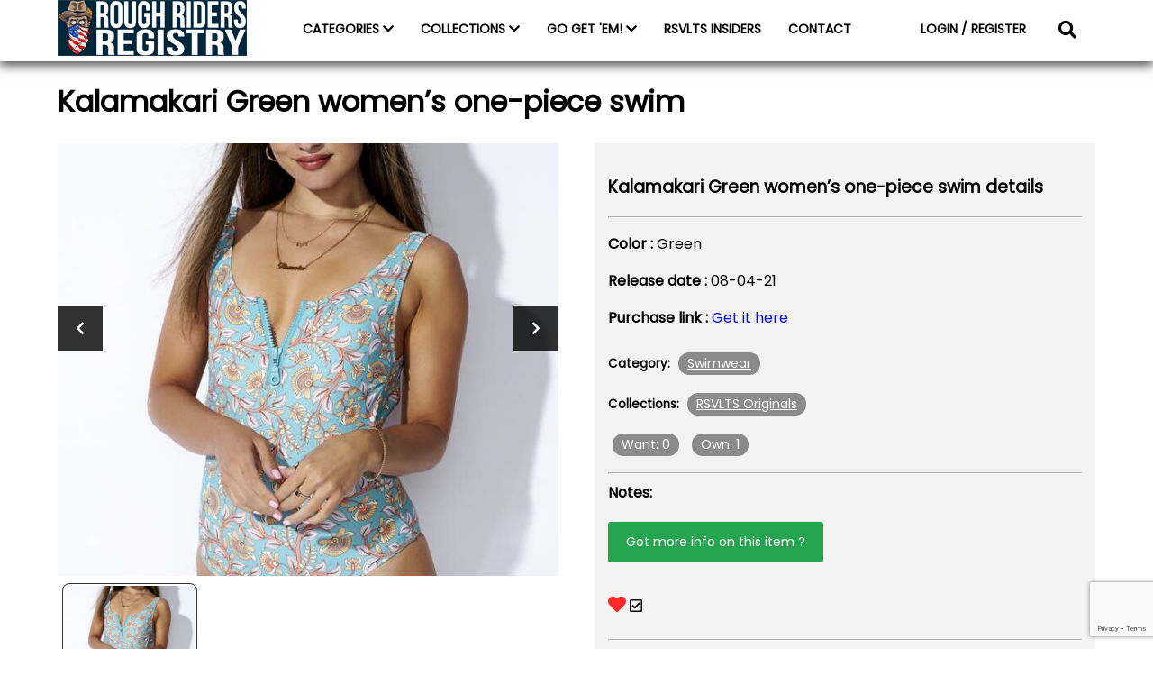

--- FILE ---
content_type: text/html; charset=UTF-8
request_url: https://www.roughridersregistry.com/rough-riders-collections-items/kalamakari-green-womens-one-piece-swim/
body_size: 9026
content:
<!DOCTYPE html>
<html lang="en">
<head>
    <meta charset="UTF-8">
    <meta name="viewport" content="width=device-width, initial-scale=1.0">
    <title>
        Rough Riders Registry        |
         &raquo; Kalamakari Green women&#8217;s one-piece swim    </title>
    <link rel="icon" type="image/png" href="https://www.roughridersregistry.com/wp-content/themes/roughriders/images/favicon.png">
    <link rel="preconnect" href="https://fonts.gstatic.com">
<link href="https://fonts.googleapis.com/css2?family=Poppins&display=swap" rel="stylesheet">
    <!-- <script type="text/javascript" src="https://platform-api.sharethis.com/js/sharethis.js#property=5ff6afc9d6f99f0018f9a8cf&product=inline-share-buttons" async="async"></script> -->
    <title>Kalamakari Green women&#8217;s one-piece swim &#8211; Rough Riders Registry</title>
<meta name='robots' content='max-image-preview:large' />
<link rel='dns-prefetch' href='//cdn.commoninja.com' />
<link rel='dns-prefetch' href='//cdn.jsdelivr.net' />
<link rel='dns-prefetch' href='//www.google.com' />
<link rel='dns-prefetch' href='//cdnjs.cloudflare.com' />
<link rel='dns-prefetch' href='//s.w.org' />
<script>
window._wpemojiSettings = {"baseUrl":"https:\/\/s.w.org\/images\/core\/emoji\/14.0.0\/72x72\/","ext":".png","svgUrl":"https:\/\/s.w.org\/images\/core\/emoji\/14.0.0\/svg\/","svgExt":".svg","source":{"concatemoji":"https:\/\/www.roughridersregistry.com\/wp-includes\/js\/wp-emoji-release.min.js?ver=6.0.11"}};
/*! This file is auto-generated */
!function(e,a,t){var n,r,o,i=a.createElement("canvas"),p=i.getContext&&i.getContext("2d");function s(e,t){var a=String.fromCharCode,e=(p.clearRect(0,0,i.width,i.height),p.fillText(a.apply(this,e),0,0),i.toDataURL());return p.clearRect(0,0,i.width,i.height),p.fillText(a.apply(this,t),0,0),e===i.toDataURL()}function c(e){var t=a.createElement("script");t.src=e,t.defer=t.type="text/javascript",a.getElementsByTagName("head")[0].appendChild(t)}for(o=Array("flag","emoji"),t.supports={everything:!0,everythingExceptFlag:!0},r=0;r<o.length;r++)t.supports[o[r]]=function(e){if(!p||!p.fillText)return!1;switch(p.textBaseline="top",p.font="600 32px Arial",e){case"flag":return s([127987,65039,8205,9895,65039],[127987,65039,8203,9895,65039])?!1:!s([55356,56826,55356,56819],[55356,56826,8203,55356,56819])&&!s([55356,57332,56128,56423,56128,56418,56128,56421,56128,56430,56128,56423,56128,56447],[55356,57332,8203,56128,56423,8203,56128,56418,8203,56128,56421,8203,56128,56430,8203,56128,56423,8203,56128,56447]);case"emoji":return!s([129777,127995,8205,129778,127999],[129777,127995,8203,129778,127999])}return!1}(o[r]),t.supports.everything=t.supports.everything&&t.supports[o[r]],"flag"!==o[r]&&(t.supports.everythingExceptFlag=t.supports.everythingExceptFlag&&t.supports[o[r]]);t.supports.everythingExceptFlag=t.supports.everythingExceptFlag&&!t.supports.flag,t.DOMReady=!1,t.readyCallback=function(){t.DOMReady=!0},t.supports.everything||(n=function(){t.readyCallback()},a.addEventListener?(a.addEventListener("DOMContentLoaded",n,!1),e.addEventListener("load",n,!1)):(e.attachEvent("onload",n),a.attachEvent("onreadystatechange",function(){"complete"===a.readyState&&t.readyCallback()})),(e=t.source||{}).concatemoji?c(e.concatemoji):e.wpemoji&&e.twemoji&&(c(e.twemoji),c(e.wpemoji)))}(window,document,window._wpemojiSettings);
</script>
<style>
img.wp-smiley,
img.emoji {
	display: inline !important;
	border: none !important;
	box-shadow: none !important;
	height: 1em !important;
	width: 1em !important;
	margin: 0 0.07em !important;
	vertical-align: -0.1em !important;
	background: none !important;
	padding: 0 !important;
}
</style>
	<link rel='stylesheet' id='wp-block-library-css'  href='https://www.roughridersregistry.com/wp-includes/css/dist/block-library/style.min.css?ver=6.0.11' media='all' />
<style id='global-styles-inline-css'>
body{--wp--preset--color--black: #000000;--wp--preset--color--cyan-bluish-gray: #abb8c3;--wp--preset--color--white: #ffffff;--wp--preset--color--pale-pink: #f78da7;--wp--preset--color--vivid-red: #cf2e2e;--wp--preset--color--luminous-vivid-orange: #ff6900;--wp--preset--color--luminous-vivid-amber: #fcb900;--wp--preset--color--light-green-cyan: #7bdcb5;--wp--preset--color--vivid-green-cyan: #00d084;--wp--preset--color--pale-cyan-blue: #8ed1fc;--wp--preset--color--vivid-cyan-blue: #0693e3;--wp--preset--color--vivid-purple: #9b51e0;--wp--preset--gradient--vivid-cyan-blue-to-vivid-purple: linear-gradient(135deg,rgba(6,147,227,1) 0%,rgb(155,81,224) 100%);--wp--preset--gradient--light-green-cyan-to-vivid-green-cyan: linear-gradient(135deg,rgb(122,220,180) 0%,rgb(0,208,130) 100%);--wp--preset--gradient--luminous-vivid-amber-to-luminous-vivid-orange: linear-gradient(135deg,rgba(252,185,0,1) 0%,rgba(255,105,0,1) 100%);--wp--preset--gradient--luminous-vivid-orange-to-vivid-red: linear-gradient(135deg,rgba(255,105,0,1) 0%,rgb(207,46,46) 100%);--wp--preset--gradient--very-light-gray-to-cyan-bluish-gray: linear-gradient(135deg,rgb(238,238,238) 0%,rgb(169,184,195) 100%);--wp--preset--gradient--cool-to-warm-spectrum: linear-gradient(135deg,rgb(74,234,220) 0%,rgb(151,120,209) 20%,rgb(207,42,186) 40%,rgb(238,44,130) 60%,rgb(251,105,98) 80%,rgb(254,248,76) 100%);--wp--preset--gradient--blush-light-purple: linear-gradient(135deg,rgb(255,206,236) 0%,rgb(152,150,240) 100%);--wp--preset--gradient--blush-bordeaux: linear-gradient(135deg,rgb(254,205,165) 0%,rgb(254,45,45) 50%,rgb(107,0,62) 100%);--wp--preset--gradient--luminous-dusk: linear-gradient(135deg,rgb(255,203,112) 0%,rgb(199,81,192) 50%,rgb(65,88,208) 100%);--wp--preset--gradient--pale-ocean: linear-gradient(135deg,rgb(255,245,203) 0%,rgb(182,227,212) 50%,rgb(51,167,181) 100%);--wp--preset--gradient--electric-grass: linear-gradient(135deg,rgb(202,248,128) 0%,rgb(113,206,126) 100%);--wp--preset--gradient--midnight: linear-gradient(135deg,rgb(2,3,129) 0%,rgb(40,116,252) 100%);--wp--preset--duotone--dark-grayscale: url('#wp-duotone-dark-grayscale');--wp--preset--duotone--grayscale: url('#wp-duotone-grayscale');--wp--preset--duotone--purple-yellow: url('#wp-duotone-purple-yellow');--wp--preset--duotone--blue-red: url('#wp-duotone-blue-red');--wp--preset--duotone--midnight: url('#wp-duotone-midnight');--wp--preset--duotone--magenta-yellow: url('#wp-duotone-magenta-yellow');--wp--preset--duotone--purple-green: url('#wp-duotone-purple-green');--wp--preset--duotone--blue-orange: url('#wp-duotone-blue-orange');--wp--preset--font-size--small: 13px;--wp--preset--font-size--medium: 20px;--wp--preset--font-size--large: 36px;--wp--preset--font-size--x-large: 42px;}.has-black-color{color: var(--wp--preset--color--black) !important;}.has-cyan-bluish-gray-color{color: var(--wp--preset--color--cyan-bluish-gray) !important;}.has-white-color{color: var(--wp--preset--color--white) !important;}.has-pale-pink-color{color: var(--wp--preset--color--pale-pink) !important;}.has-vivid-red-color{color: var(--wp--preset--color--vivid-red) !important;}.has-luminous-vivid-orange-color{color: var(--wp--preset--color--luminous-vivid-orange) !important;}.has-luminous-vivid-amber-color{color: var(--wp--preset--color--luminous-vivid-amber) !important;}.has-light-green-cyan-color{color: var(--wp--preset--color--light-green-cyan) !important;}.has-vivid-green-cyan-color{color: var(--wp--preset--color--vivid-green-cyan) !important;}.has-pale-cyan-blue-color{color: var(--wp--preset--color--pale-cyan-blue) !important;}.has-vivid-cyan-blue-color{color: var(--wp--preset--color--vivid-cyan-blue) !important;}.has-vivid-purple-color{color: var(--wp--preset--color--vivid-purple) !important;}.has-black-background-color{background-color: var(--wp--preset--color--black) !important;}.has-cyan-bluish-gray-background-color{background-color: var(--wp--preset--color--cyan-bluish-gray) !important;}.has-white-background-color{background-color: var(--wp--preset--color--white) !important;}.has-pale-pink-background-color{background-color: var(--wp--preset--color--pale-pink) !important;}.has-vivid-red-background-color{background-color: var(--wp--preset--color--vivid-red) !important;}.has-luminous-vivid-orange-background-color{background-color: var(--wp--preset--color--luminous-vivid-orange) !important;}.has-luminous-vivid-amber-background-color{background-color: var(--wp--preset--color--luminous-vivid-amber) !important;}.has-light-green-cyan-background-color{background-color: var(--wp--preset--color--light-green-cyan) !important;}.has-vivid-green-cyan-background-color{background-color: var(--wp--preset--color--vivid-green-cyan) !important;}.has-pale-cyan-blue-background-color{background-color: var(--wp--preset--color--pale-cyan-blue) !important;}.has-vivid-cyan-blue-background-color{background-color: var(--wp--preset--color--vivid-cyan-blue) !important;}.has-vivid-purple-background-color{background-color: var(--wp--preset--color--vivid-purple) !important;}.has-black-border-color{border-color: var(--wp--preset--color--black) !important;}.has-cyan-bluish-gray-border-color{border-color: var(--wp--preset--color--cyan-bluish-gray) !important;}.has-white-border-color{border-color: var(--wp--preset--color--white) !important;}.has-pale-pink-border-color{border-color: var(--wp--preset--color--pale-pink) !important;}.has-vivid-red-border-color{border-color: var(--wp--preset--color--vivid-red) !important;}.has-luminous-vivid-orange-border-color{border-color: var(--wp--preset--color--luminous-vivid-orange) !important;}.has-luminous-vivid-amber-border-color{border-color: var(--wp--preset--color--luminous-vivid-amber) !important;}.has-light-green-cyan-border-color{border-color: var(--wp--preset--color--light-green-cyan) !important;}.has-vivid-green-cyan-border-color{border-color: var(--wp--preset--color--vivid-green-cyan) !important;}.has-pale-cyan-blue-border-color{border-color: var(--wp--preset--color--pale-cyan-blue) !important;}.has-vivid-cyan-blue-border-color{border-color: var(--wp--preset--color--vivid-cyan-blue) !important;}.has-vivid-purple-border-color{border-color: var(--wp--preset--color--vivid-purple) !important;}.has-vivid-cyan-blue-to-vivid-purple-gradient-background{background: var(--wp--preset--gradient--vivid-cyan-blue-to-vivid-purple) !important;}.has-light-green-cyan-to-vivid-green-cyan-gradient-background{background: var(--wp--preset--gradient--light-green-cyan-to-vivid-green-cyan) !important;}.has-luminous-vivid-amber-to-luminous-vivid-orange-gradient-background{background: var(--wp--preset--gradient--luminous-vivid-amber-to-luminous-vivid-orange) !important;}.has-luminous-vivid-orange-to-vivid-red-gradient-background{background: var(--wp--preset--gradient--luminous-vivid-orange-to-vivid-red) !important;}.has-very-light-gray-to-cyan-bluish-gray-gradient-background{background: var(--wp--preset--gradient--very-light-gray-to-cyan-bluish-gray) !important;}.has-cool-to-warm-spectrum-gradient-background{background: var(--wp--preset--gradient--cool-to-warm-spectrum) !important;}.has-blush-light-purple-gradient-background{background: var(--wp--preset--gradient--blush-light-purple) !important;}.has-blush-bordeaux-gradient-background{background: var(--wp--preset--gradient--blush-bordeaux) !important;}.has-luminous-dusk-gradient-background{background: var(--wp--preset--gradient--luminous-dusk) !important;}.has-pale-ocean-gradient-background{background: var(--wp--preset--gradient--pale-ocean) !important;}.has-electric-grass-gradient-background{background: var(--wp--preset--gradient--electric-grass) !important;}.has-midnight-gradient-background{background: var(--wp--preset--gradient--midnight) !important;}.has-small-font-size{font-size: var(--wp--preset--font-size--small) !important;}.has-medium-font-size{font-size: var(--wp--preset--font-size--medium) !important;}.has-large-font-size{font-size: var(--wp--preset--font-size--large) !important;}.has-x-large-font-size{font-size: var(--wp--preset--font-size--x-large) !important;}
</style>
<link rel='stylesheet' id='dnd-upload-cf7-css'  href='https://www.roughridersregistry.com/wp-content/plugins/drag-and-drop-multiple-file-upload-contact-form-7/assets/css/dnd-upload-cf7.css?ver=1.3.8.9' media='all' />
<link rel='stylesheet' id='contact-form-7-css'  href='https://www.roughridersregistry.com/wp-content/plugins/contact-form-7/includes/css/styles.css?ver=5.5.6.1' media='all' />
<link rel='stylesheet' id='wp-gallery-metabox-css'  href='https://www.roughridersregistry.com/wp-content/plugins/wp-gallery-metabox/public/css/wp-gallery-metabox-public.css?ver=1.0.0' media='all' />
<link rel='stylesheet' id='fontawesome icons-css'  href='https://cdnjs.cloudflare.com/ajax/libs/font-awesome/5.15.1/css/all.min.css?ver=6.0.11' media='all' />
<link rel='stylesheet' id='roughridersregistry_css-css'  href='https://www.roughridersregistry.com/wp-content/themes/roughriders/style.css?ver=6.0.11' media='all' />
<link rel='stylesheet' id='notifycss-css'  href='https://cdn.jsdelivr.net/npm/toastify-js/src/toastify.min.css?ver=6.0.11' media='all' />
<script type='text/javascript' src='https://cdn.commoninja.com/sdk/latest/commonninja.js?ver=6.0.11' id='commonninja-sdk-js'></script>
<script type='text/javascript' src='https://www.roughridersregistry.com/wp-includes/js/jquery/jquery.min.js?ver=3.6.0' id='jquery-core-js'></script>
<script type='text/javascript' src='https://www.roughridersregistry.com/wp-includes/js/jquery/jquery-migrate.min.js?ver=3.3.2' id='jquery-migrate-js'></script>
<script type='text/javascript' src='https://www.roughridersregistry.com/wp-content/plugins/wp-gallery-metabox/public/js/wp-gallery-metabox-public.js?ver=1.0.0' id='wp-gallery-metabox-js'></script>
<script type='text/javascript' src='https://www.roughridersregistry.com/wp-content/themes/roughriders/js/modal.js?ver=6.0.11' id='modals-js'></script>
<script type='text/javascript' src='https://www.roughridersregistry.com/wp-content/themes/roughriders/js/main.js?ver=6.0.11' id='main-js'></script>
<script type='text/javascript' src='https://www.roughridersregistry.com/wp-content/themes/roughriders/js/slider.js?ver=6.0.11' id='sliders-js'></script>
<script type='text/javascript' src='https://cdn.jsdelivr.net/npm/toastify-js?ver=6.0.11' id='toastifyjs-js'></script>
<script type='text/javascript' src='https://www.roughridersregistry.com/wp-content/themes/roughriders/js/toast.js?ver=6.0.11' id='notifyjs-js'></script>
<link rel="https://api.w.org/" href="https://www.roughridersregistry.com/wp-json/" /><link rel="alternate" type="application/json" href="https://www.roughridersregistry.com/wp-json/wp/v2/rr-collections/3185" /><link rel="EditURI" type="application/rsd+xml" title="RSD" href="https://www.roughridersregistry.com/xmlrpc.php?rsd" />
<link rel="wlwmanifest" type="application/wlwmanifest+xml" href="https://www.roughridersregistry.com/wp-includes/wlwmanifest.xml" /> 
<meta name="generator" content="WordPress 6.0.11" />
<link rel="canonical" href="https://www.roughridersregistry.com/rough-riders-collections-items/kalamakari-green-womens-one-piece-swim/" />
<link rel='shortlink' href='https://www.roughridersregistry.com/?p=3185' />
<link rel="alternate" type="application/json+oembed" href="https://www.roughridersregistry.com/wp-json/oembed/1.0/embed?url=https%3A%2F%2Fwww.roughridersregistry.com%2Frough-riders-collections-items%2Fkalamakari-green-womens-one-piece-swim%2F" />
<link rel="alternate" type="text/xml+oembed" href="https://www.roughridersregistry.com/wp-json/oembed/1.0/embed?url=https%3A%2F%2Fwww.roughridersregistry.com%2Frough-riders-collections-items%2Fkalamakari-green-womens-one-piece-swim%2F&#038;format=xml" />
</head>
<body>


<nav id="navigation">
    <div class="container">

        <div class="toggle_nav_sidebar_button">
            <svg width="50" height="50" viewBox="0 0 100 100">
  <path class="line line1" d="M 20,29.000046 H 80.000231 C 80.000231,29.000046 94.498839,28.817352 94.532987,66.711331 94.543142,77.980673 90.966081,81.670246 85.259173,81.668997 79.552261,81.667751 75.000211,74.999942 75.000211,74.999942 L 25.000021,25.000058" />
  <path class="line line2" d="M 20,50 H 80" />
  <path class="line line3" d="M 20,70.999954 H 80.000231 C 80.000231,70.999954 94.498839,71.182648 94.532987,33.288669 94.543142,22.019327 90.966081,18.329754 85.259173,18.331003 79.552261,18.332249 75.000211,25.000058 75.000211,25.000058 L 25.000021,74.999942" />
</svg>        </div>
        <div class="nav_left">
            <a href="https://www.roughridersregistry.com/"><img src="https://www.roughridersregistry.com/wp-content/themes/roughriders/images/RRLogo.png" alt="rough riders registry logo" /></a>
        </div>

        <div class="nav_middle">
            <ul class="nav_links">
                <li class="nav_link" id="scroll_to_categories">
                    <a>CATEGORIES <i class="fas fa-chevron-down"></i></a>
                    <ul class="sub_nav_links">
                                        <li class="sub_nav_link parent">
                        <a href="https://www.roughridersregistry.com/rr_categories/shirts/">Shirts<a>
                        <i class='fas fa-chevron-down'></i>  
                    <li class="sub_nav_link child"><a href="https://www.roughridersregistry.com/rr_categories/flannels/">Flannels<a></li>
                      
                    <li class="sub_nav_link child"><a href="https://www.roughridersregistry.com/rr_categories/hoodies/">Hoodies<a></li>
                      
                    <li class="sub_nav_link child"><a href="https://www.roughridersregistry.com/rr_categories/jackets/">Jackets<a></li>
                      
                    <li class="sub_nav_link child"><a href="https://www.roughridersregistry.com/rr_categories/long-sleeve/">Long Sleeve<a></li>
                      
                    <li class="sub_nav_link child"><a href="https://www.roughridersregistry.com/rr_categories/polos/">Polos<a></li>
                      
                    <li class="sub_nav_link child"><a href="https://www.roughridersregistry.com/rr_categories/quarter-zips/">Quarter Zips<a></li>
                      
                    <li class="sub_nav_link child"><a href="https://www.roughridersregistry.com/rr_categories/short-sleeve/">Short Sleeve<a></li>
                      
                    <li class="sub_nav_link child"><a href="https://www.roughridersregistry.com/rr_categories/sweatshirts/">Sweatshirts<a></li>
                      
                    <li class="sub_nav_link child"><a href="https://www.roughridersregistry.com/rr_categories/t-shirts/">T-Shirts<a></li>
                      
                    <li class="sub_nav_link child"><a href="https://www.roughridersregistry.com/rr_categories/tank-tops/">Tank tops<a></li>
                      
                    <li class="sub_nav_link child"><a href="https://www.roughridersregistry.com/rr_categories/womens-cut/">Women's Cut<a></li>
                                        </li>
                    

                                        <li class="sub_nav_link parent">
                        <a href="https://www.roughridersregistry.com/rr_categories/hats/">Hats<a>
                        <i class='fas fa-chevron-down'></i>  
                    <li class="sub_nav_link child"><a href="https://www.roughridersregistry.com/rr_categories/caps/">Baseball Caps<a></li>
                      
                    <li class="sub_nav_link child"><a href="https://www.roughridersregistry.com/rr_categories/beanies/">Beanies<a></li>
                      
                    <li class="sub_nav_link child"><a href="https://www.roughridersregistry.com/rr_categories/bucket-hats/">Bucket Hats<a></li>
                      
                    <li class="sub_nav_link child"><a href="https://www.roughridersregistry.com/rr_categories/headbands/">Headbands<a></li>
                      
                    <li class="sub_nav_link child"><a href="https://www.roughridersregistry.com/rr_categories/santa-hats/">Santa Hats<a></li>
                                        </li>
                    

                                        <li class="sub_nav_link parent">
                        <a href="https://www.roughridersregistry.com/rr_categories/masks/">Masks<a>
                        <i class='fas fa-chevron-down'></i>  
                    <li class="sub_nav_link child"><a href="https://www.roughridersregistry.com/rr_categories/gaiters/">Gaiters<a></li>
                                        </li>
                    

                                        <li class="sub_nav_link parent">
                        <a href="https://www.roughridersregistry.com/rr_categories/accessories/">Accessories<a>
                        <i class='fas fa-chevron-down'></i>  
                    <li class="sub_nav_link child"><a href="https://www.roughridersregistry.com/rr_categories/backpacks/">Backpacks<a></li>
                      
                    <li class="sub_nav_link child"><a href="https://www.roughridersregistry.com/rr_categories/koozies/">Drink Koozies<a></li>
                      
                    <li class="sub_nav_link child"><a href="https://www.roughridersregistry.com/rr_categories/flags/">Flags<a></li>
                      
                    <li class="sub_nav_link child"><a href="https://www.roughridersregistry.com/rr_categories/golf-accessories/">Golf Accessories<a></li>
                      
                    <li class="sub_nav_link child"><a href="https://www.roughridersregistry.com/rr_categories/neckties/">Neckties<a></li>
                      
                    <li class="sub_nav_link child"><a href="https://www.roughridersregistry.com/rr_categories/patches/">Patches<a></li>
                      
                    <li class="sub_nav_link child"><a href="https://www.roughridersregistry.com/rr_categories/pet-accessories/">Pet Accessories<a></li>
                      
                    <li class="sub_nav_link child"><a href="https://www.roughridersregistry.com/rr_categories/socks/">Socks<a></li>
                      
                    <li class="sub_nav_link child"><a href="https://www.roughridersregistry.com/rr_categories/sunglasses/">Sunglasses<a></li>
                      
                    <li class="sub_nav_link child"><a href="https://www.roughridersregistry.com/rr_categories/undergarments/">Undergarments<a></li>
                                        </li>
                    

                                        <li class="sub_nav_link parent">
                        <a href="https://www.roughridersregistry.com/rr_categories/promotional/">Promotional<a>
                                            </li>
                    

                                        <li class="sub_nav_link parent">
                        <a href="https://www.roughridersregistry.com/rr_categories/swimwear/">Swimwear<a>
                                            </li>
                    

                                        <li class="sub_nav_link parent">
                        <a href="https://www.roughridersregistry.com/rr_categories/shorts/">Shorts<a>
                        <i class='fas fa-chevron-down'></i>  
                    <li class="sub_nav_link child"><a href="https://www.roughridersregistry.com/rr_categories/hybrid-shorts/">Hybrid Shorts<a></li>
                      
                    <li class="sub_nav_link child"><a href="https://www.roughridersregistry.com/rr_categories/resorts-shorts/">Resort Shorts<a></li>
                      
                    <li class="sub_nav_link child"><a href="https://www.roughridersregistry.com/rr_categories/training-shorts/">Training Shorts<a></li>
                                        </li>
                    

                                        <li class="sub_nav_link parent">
                        <a href="https://www.roughridersregistry.com/rr_categories/joggers/">Joggers<a>
                                            </li>
                    

                                        </ul>
                </li>
                <li class="nav_link">
                    <a>COLLECTIONS <i class="fas fa-chevron-down"></i></a>
                    <ul class="sub_nav_links collections_subnav">
                                        <li class="sub_nav_link"><a href="https://www.roughridersregistry.com/rr_tags/christmas-story/">A Christmas Story</a></li>
                                        <li class="sub_nav_link"><a href="https://www.roughridersregistry.com/rr_tags/a-nightmare-on-elm-street/">A Nightmare On Elm Street</a></li>
                                        <li class="sub_nav_link"><a href="https://www.roughridersregistry.com/rr_tags/ace-ventura/">Ace Ventura</a></li>
                                        <li class="sub_nav_link"><a href="https://www.roughridersregistry.com/rr_tags/adventure-time/">Adventure Time</a></li>
                                        <li class="sub_nav_link"><a href="https://www.roughridersregistry.com/rr_tags/alien/">Alien</a></li>
                                        <li class="sub_nav_link"><a href="https://www.roughridersregistry.com/rr_tags/avatar/">Avatar</a></li>
                                        <li class="sub_nav_link"><a href="https://www.roughridersregistry.com/rr_tags/bttf/">Back To The Future</a></li>
                                        <li class="sub_nav_link"><a href="https://www.roughridersregistry.com/rr_tags/bayside/">Bayside</a></li>
                                        <li class="sub_nav_link"><a href="https://www.roughridersregistry.com/rr_tags/beetlejuice/">Beetlejuice</a></li>
                                        <li class="sub_nav_link"><a href="https://www.roughridersregistry.com/rr_tags/big-league-chew/">Big League Chew</a></li>
                                        <li class="sub_nav_link"><a href="https://www.roughridersregistry.com/rr_tags/bluey/">Bluey</a></li>
                                        <li class="sub_nav_link"><a href="https://www.roughridersregistry.com/rr_tags/bob-ross/">Bob Ross</a></li>
                                        <li class="sub_nav_link"><a href="https://www.roughridersregistry.com/rr_tags/bobs-burgers/">Bob's Burgers</a></li>
                                        <li class="sub_nav_link"><a href="https://www.roughridersregistry.com/rr_tags/breakfast-balls/">Breakfast Balls</a></li>
                                        <li class="sub_nav_link"><a href="https://www.roughridersregistry.com/rr_tags/budweiser/">Budweiser</a></li>
                                        <li class="sub_nav_link"><a href="https://www.roughridersregistry.com/rr_tags/caddyshack/">Caddyshack</a></li>
                                        <li class="sub_nav_link"><a href="https://www.roughridersregistry.com/rr_tags/captain-planet/">Captain Planet</a></li>
                                        <li class="sub_nav_link"><a href="https://www.roughridersregistry.com/rr_tags/cartoon-network/">Cartoon Network</a></li>
                                        <li class="sub_nav_link"><a href="https://www.roughridersregistry.com/rr_tags/chucky/">Chucky</a></li>
                                        <li class="sub_nav_link"><a href="https://www.roughridersregistry.com/rr_tags/convention-exclusives/">Convention &amp; Event Exclusives</a></li>
                                        <li class="sub_nav_link"><a href="https://www.roughridersregistry.com/rr_tags/dc-comics/">DC Comics</a></li>
                                        <li class="sub_nav_link"><a href="https://www.roughridersregistry.com/rr_tags/dexters-laboratory/">Dexter's Laboratory</a></li>
                                        <li class="sub_nav_link"><a href="https://www.roughridersregistry.com/rr_tags/disney/">Disney / Pixar</a></li>
                                        <li class="sub_nav_link"><a href="https://www.roughridersregistry.com/rr_tags/dragon-ball-z/">Dragon Ball Z</a></li>
                                        <li class="sub_nav_link"><a href="https://www.roughridersregistry.com/rr_tags/dropzone/">DropZone Releases</a></li>
                                        <li class="sub_nav_link"><a href="https://www.roughridersregistry.com/rr_tags/dumb-dumber/">Dumb &amp; Dumber</a></li>
                                        <li class="sub_nav_link"><a href="https://www.roughridersregistry.com/rr_tags/dungeons-and-dragons/">Dungeons &amp; Dragons</a></li>
                                        <li class="sub_nav_link"><a href="https://www.roughridersregistry.com/rr_tags/et/">E.T. The Extra-Terrestrial</a></li>
                                        <li class="sub_nav_link"><a href="https://www.roughridersregistry.com/rr_tags/ed-edd-eddy/">Ed, Edd &amp; Eddy</a></li>
                                        <li class="sub_nav_link"><a href="https://www.roughridersregistry.com/rr_tags/edward-scissorhands/">Edward Scissorhands</a></li>
                                        <li class="sub_nav_link"><a href="https://www.roughridersregistry.com/rr_tags/elf/">Elf</a></li>
                                        <li class="sub_nav_link"><a href="https://www.roughridersregistry.com/rr_tags/felix-the-cat/">Felix the Cat</a></li>
                                        <li class="sub_nav_link"><a href="https://www.roughridersregistry.com/rr_tags/field-of-dreams/">Field of Dreams</a></li>
                                        <li class="sub_nav_link"><a href="https://www.roughridersregistry.com/rr_tags/five-nights-at-freddys/">Five Nights At Freddy's</a></li>
                                        <li class="sub_nav_link"><a href="https://www.roughridersregistry.com/rr_tags/fraggle-rock/">Fraggle Rock</a></li>
                                        <li class="sub_nav_link"><a href="https://www.roughridersregistry.com/rr_tags/friday-the-13th/">Friday the 13th</a></li>
                                        <li class="sub_nav_link"><a href="https://www.roughridersregistry.com/rr_tags/friends/">Friends</a></li>
                                        <li class="sub_nav_link"><a href="https://www.roughridersregistry.com/rr_tags/frosty-the-snowman/">Frosty the Snowman</a></li>
                                        <li class="sub_nav_link"><a href="https://www.roughridersregistry.com/rr_tags/gijoe/">G.I. Joe</a></li>
                                        <li class="sub_nav_link"><a href="https://www.roughridersregistry.com/rr_tags/general-mills/">General Mills</a></li>
                                        <li class="sub_nav_link"><a href="https://www.roughridersregistry.com/rr_tags/ghostbusters/">Ghostbusters</a></li>
                                        <li class="sub_nav_link"><a href="https://www.roughridersregistry.com/rr_tags/godzilla/">Godzilla</a></li>
                                        <li class="sub_nav_link"><a href="https://www.roughridersregistry.com/rr_tags/goosebumps/">Goosebumps</a></li>
                                        <li class="sub_nav_link"><a href="https://www.roughridersregistry.com/rr_tags/gremlins/">Gremlins</a></li>
                                        <li class="sub_nav_link"><a href="https://www.roughridersregistry.com/rr_tags/gundam/">Gundam</a></li>
                                        <li class="sub_nav_link"><a href="https://www.roughridersregistry.com/rr_tags/guy-fieri/">Guy Fieri</a></li>
                                        <li class="sub_nav_link"><a href="https://www.roughridersregistry.com/rr_tags/halloween-ii/">Halloween II</a></li>
                                        <li class="sub_nav_link"><a href="https://www.roughridersregistry.com/rr_tags/happy-gilmore/">Happy Gilmore</a></li>
                                        <li class="sub_nav_link"><a href="https://www.roughridersregistry.com/rr_tags/harry-potter/">Harry Potter</a></li>
                                        <li class="sub_nav_link"><a href="https://www.roughridersregistry.com/rr_tags/hasbro/">Hasbro</a></li>
                                        <li class="sub_nav_link"><a href="https://www.roughridersregistry.com/rr_tags/home-alone/">Home Alone</a></li>
                                        <li class="sub_nav_link"><a href="https://www.roughridersregistry.com/rr_tags/how-to-train-your-dragon/">How to Train Your Dragon</a></li>
                                        <li class="sub_nav_link"><a href="https://www.roughridersregistry.com/rr_tags/indiana-jones/">Indiana Jones</a></li>
                                        <li class="sub_nav_link"><a href="https://www.roughridersregistry.com/rr_tags/it/">It</a></li>
                                        <li class="sub_nav_link"><a href="https://www.roughridersregistry.com/rr_tags/iasip/">It's Always Sunny In Philadelphia</a></li>
                                        <li class="sub_nav_link"><a href="https://www.roughridersregistry.com/rr_tags/j-pierce/">J Pierce</a></li>
                                        <li class="sub_nav_link"><a href="https://www.roughridersregistry.com/rr_tags/jaws/">Jaws</a></li>
                                        <li class="sub_nav_link"><a href="https://www.roughridersregistry.com/rr_tags/jim-henson-company-archives/">Jim Henson Company Archives</a></li>
                                        <li class="sub_nav_link"><a href="https://www.roughridersregistry.com/rr_tags/jingle-all-the-way/">Jingle All The Way</a></li>
                                        <li class="sub_nav_link"><a href="https://www.roughridersregistry.com/rr_tags/jurassic-park/">Jurassic Park</a></li>
                                        <li class="sub_nav_link"><a href="https://www.roughridersregistry.com/rr_tags/justin-warner/">Justin Warner</a></li>
                                        <li class="sub_nav_link"><a href="https://www.roughridersregistry.com/rr_tags/kevin-smith/">Kevin Smith</a></li>
                                        <li class="sub_nav_link"><a href="https://www.roughridersregistry.com/rr_tags/killer-klowns-from-outer-space/">Killer Klowns From Outer Space</a></li>
                                        <li class="sub_nav_link"><a href="https://www.roughridersregistry.com/rr_tags/labyrinth/">Labyrinth</a></li>
                                        <li class="sub_nav_link"><a href="https://www.roughridersregistry.com/rr_tags/life-magazine/">LIFE Magazine</a></li>
                                        <li class="sub_nav_link"><a href="https://www.roughridersregistry.com/rr_tags/looney-tunes/">Looney Tunes</a></li>
                                        <li class="sub_nav_link"><a href="https://www.roughridersregistry.com/rr_tags/magic-the-gathering/">Magic: The Gathering</a></li>
                                        <li class="sub_nav_link"><a href="https://www.roughridersregistry.com/rr_tags/major-league/">Major League</a></li>
                                        <li class="sub_nav_link"><a href="https://www.roughridersregistry.com/rr_tags/mars-attacks/">Mars Attacks</a></li>
                                        <li class="sub_nav_link"><a href="https://www.roughridersregistry.com/rr_tags/marvel/">Marvel</a></li>
                                        <li class="sub_nav_link"><a href="https://www.roughridersregistry.com/rr_tags/mega-man/">Mega Man</a></li>
                                        <li class="sub_nav_link"><a href="https://www.roughridersregistry.com/rr_tags/minions/">Minions</a></li>
                                        <li class="sub_nav_link"><a href="https://www.roughridersregistry.com/rr_tags/mlb/">MLB Major League Baseball</a></li>
                                        <li class="sub_nav_link"><a href="https://www.roughridersregistry.com/rr_tags/mtv/">MTV</a></li>
                                        <li class="sub_nav_link"><a href="https://www.roughridersregistry.com/rr_tags/napoleon-dynamite/">Napoleon Dynamite</a></li>
                                        <li class="sub_nav_link"><a href="https://www.roughridersregistry.com/rr_tags/naruto-shippuden/">Naruto: Shippuden</a></li>
                                        <li class="sub_nav_link"><a href="https://www.roughridersregistry.com/rr_tags/nasa/">NASA</a></li>
                                        <li class="sub_nav_link"><a href="https://www.roughridersregistry.com/rr_tags/christmas-vacation/">National Lampoon's Christmas Vacation</a></li>
                                        <li class="sub_nav_link"><a href="https://www.roughridersregistry.com/rr_tags/nwba/">National Wheelchair Basketball Association</a></li>
                                        <li class="sub_nav_link"><a href="https://www.roughridersregistry.com/rr_tags/natural-light/">Natural Light</a></li>
                                        <li class="sub_nav_link"><a href="https://www.roughridersregistry.com/rr_tags/new-found-glory/">New Found Glory</a></li>
                                        <li class="sub_nav_link"><a href="https://www.roughridersregistry.com/rr_tags/nickelodeon/">Nickelodeon</a></li>
                                        <li class="sub_nav_link"><a href="https://www.roughridersregistry.com/rr_tags/night-of-the-living-dead/">Night of the Living Dead</a></li>
                                        <li class="sub_nav_link"><a href="https://www.roughridersregistry.com/rr_tags/one-piece/">One Piece</a></li>
                                        <li class="sub_nav_link"><a href="https://www.roughridersregistry.com/rr_tags/paging-mr-morrow/">Paging Mr. Morrow</a></li>
                                        <li class="sub_nav_link"><a href="https://www.roughridersregistry.com/rr_tags/parks-and-rec/">Parks and Recreation</a></li>
                                        <li class="sub_nav_link"><a href="https://www.roughridersregistry.com/rr_tags/peanuts/">Peanuts</a></li>
                                        <li class="sub_nav_link"><a href="https://www.roughridersregistry.com/rr_tags/pizzabeardparty/">PizzaBeardParty</a></li>
                                        <li class="sub_nav_link"><a href="https://www.roughridersregistry.com/rr_tags/power-rangers/">Power Rangers</a></li>
                                        <li class="sub_nav_link"><a href="https://www.roughridersregistry.com/rr_tags/predator/">Predator</a></li>
                                        <li class="sub_nav_link"><a href="https://www.roughridersregistry.com/rr_tags/rare/">Rare &amp; Unreleased Items</a></li>
                                        <li class="sub_nav_link"><a href="https://www.roughridersregistry.com/rr_tags/retail-exclusives/">Retail Exclusives</a></li>
                                        <li class="sub_nav_link"><a href="https://www.roughridersregistry.com/rr_tags/rick-and-morty/">Rick and Morty</a></li>
                                        <li class="sub_nav_link"><a href="https://www.roughridersregistry.com/rr_tags/rocky/">Rocky</a></li>
                                        <li class="sub_nav_link"><a href="https://www.roughridersregistry.com/rr_tags/rookie-of-the-year/">Rookie of the Year</a></li>
                                        <li class="sub_nav_link"><a href="https://www.roughridersregistry.com/rr_tags/originals/">RSVLTS Originals</a></li>
                                        <li class="sub_nav_link"><a href="https://www.roughridersregistry.com/rr_tags/rudolph-the-red-nosed-reindeer/">Rudolph the Red-Nosed Reindeer</a></li>
                                        <li class="sub_nav_link"><a href="https://www.roughridersregistry.com/rr_tags/snl/">Saturday Night Live</a></li>
                                        <li class="sub_nav_link"><a href="https://www.roughridersregistry.com/rr_tags/savannah-bananas/">Savannah Bananas</a></li>
                                        <li class="sub_nav_link"><a href="https://www.roughridersregistry.com/rr_tags/sbtb/">Saved By The Bell</a></li>
                                        <li class="sub_nav_link"><a href="https://www.roughridersregistry.com/rr_tags/scooby-doo/">Scooby-Doo</a></li>
                                        <li class="sub_nav_link"><a href="https://www.roughridersregistry.com/rr_tags/sesame-street/">Sesame Street</a></li>
                                        <li class="sub_nav_link"><a href="https://www.roughridersregistry.com/rr_tags/shark-week/">Shark Week</a></li>
                                        <li class="sub_nav_link"><a href="https://www.roughridersregistry.com/rr_tags/shrek/">Shrek</a></li>
                                        <li class="sub_nav_link"><a href="https://www.roughridersregistry.com/rr_tags/smithsonian/">Smithsonian</a></li>
                                        <li class="sub_nav_link"><a href="https://www.roughridersregistry.com/rr_tags/sonic-the-hedgehog/">Sonic the Hedgehog</a></li>
                                        <li class="sub_nav_link"><a href="https://www.roughridersregistry.com/rr_tags/space-jam/">Space Jam</a></li>
                                        <li class="sub_nav_link"><a href="https://www.roughridersregistry.com/rr_tags/squid-game/">Squid Game</a></li>
                                        <li class="sub_nav_link"><a href="https://www.roughridersregistry.com/rr_tags/st-andre-golf/">St. André Golf</a></li>
                                        <li class="sub_nav_link"><a href="https://www.roughridersregistry.com/rr_tags/star-wars/">Star Wars</a></li>
                                        <li class="sub_nav_link"><a href="https://www.roughridersregistry.com/rr_tags/step-brothers/">Step Brothers</a></li>
                                        <li class="sub_nav_link"><a href="https://www.roughridersregistry.com/rr_tags/stranger-things/">Stranger Things</a></li>
                                        <li class="sub_nav_link"><a href="https://www.roughridersregistry.com/rr_tags/street-fighter/">Street Fighter</a></li>
                                        <li class="sub_nav_link"><a href="https://www.roughridersregistry.com/rr_tags/superbad/">Superbad</a></li>
                                        <li class="sub_nav_link"><a href="https://www.roughridersregistry.com/rr_tags/the-big-lebowski/">The Big Lebowski</a></li>
                                        <li class="sub_nav_link"><a href="https://www.roughridersregistry.com/rr_tags/the-dark-crystal/">The Dark Crystal</a></li>
                                        <li class="sub_nav_link"><a href="https://www.roughridersregistry.com/rr_tags/fast-and-furious/">The Fast &amp; The Furious</a></li>
                                        <li class="sub_nav_link"><a href="https://www.roughridersregistry.com/rr_tags/flintstones/">The Flintstones</a></li>
                                        <li class="sub_nav_link"><a href="https://www.roughridersregistry.com/rr_tags/the-godfather/">The Godfather</a></li>
                                        <li class="sub_nav_link"><a href="https://www.roughridersregistry.com/rr_tags/goonies/">The Goonies</a></li>
                                        <li class="sub_nav_link"><a href="https://www.roughridersregistry.com/rr_tags/the-jetsons/">The Jetsons</a></li>
                                        <li class="sub_nav_link"><a href="https://www.roughridersregistry.com/rr_tags/the-lord-of-the-rings/">The Lord of the Rings</a></li>
                                        <li class="sub_nav_link"><a href="https://www.roughridersregistry.com/rr_tags/the-lost-boys/">The Lost Boys</a></li>
                                        <li class="sub_nav_link"><a href="https://www.roughridersregistry.com/rr_tags/the-muppets/">The Muppets</a></li>
                                        <li class="sub_nav_link"><a href="https://www.roughridersregistry.com/rr_tags/the-office/">The Office</a></li>
                                        <li class="sub_nav_link"><a href="https://www.roughridersregistry.com/rr_tags/powerpuff-girls/">The Powerpuff Girls</a></li>
                                        <li class="sub_nav_link"><a href="https://www.roughridersregistry.com/rr_tags/princess-bride/">The Princess Bride</a></li>
                                        <li class="sub_nav_link"><a href="https://www.roughridersregistry.com/rr_tags/sandlot/">The Sandlot</a></li>
                                        <li class="sub_nav_link"><a href="https://www.roughridersregistry.com/rr_tags/theshining/">The Shining</a></li>
                                        <li class="sub_nav_link"><a href="https://www.roughridersregistry.com/rr_tags/the-wizard-of-oz/">The Wizard of Oz</a></li>
                                        <li class="sub_nav_link"><a href="https://www.roughridersregistry.com/rr_tags/they-live/">They Live</a></li>
                                        <li class="sub_nav_link"><a href="https://www.roughridersregistry.com/rr_tags/tiger-king/">Tiger King</a></li>
                                        <li class="sub_nav_link"><a href="https://www.roughridersregistry.com/rr_tags/tom-and-jerry/">Tom &amp; Jerry</a></li>
                                        <li class="sub_nav_link"><a href="https://www.roughridersregistry.com/rr_tags/top-gun/">Top Gun</a></li>
                                        <li class="sub_nav_link"><a href="https://www.roughridersregistry.com/rr_tags/transformers/">Transformers</a></li>
                                        <li class="sub_nav_link"><a href="https://www.roughridersregistry.com/rr_tags/trapper-keeper/">Trapper Keeper</a></li>
                                        <li class="sub_nav_link"><a href="https://www.roughridersregistry.com/rr_tags/trick-r-treat/">Trick 'r Treat</a></li>
                                        <li class="sub_nav_link"><a href="https://www.roughridersregistry.com/rr_tags/ultraman/">Ultraman</a></li>
                                        <li class="sub_nav_link"><a href="https://www.roughridersregistry.com/rr_tags/universal-monsters/">Universal Monsters</a></li>
                                        <li class="sub_nav_link"><a href="https://www.roughridersregistry.com/rr_tags/uzumaki/">Uzumaki</a></li>
                                        <li class="sub_nav_link"><a href="https://www.roughridersregistry.com/rr_tags/van-gogh/">Van Gogh Museum</a></li>
                                        <li class="sub_nav_link"><a href="https://www.roughridersregistry.com/rr_tags/what-we-do-in-the-shadows/">What We Do In The Shadows</a></li>
                                        <li class="sub_nav_link"><a href="https://www.roughridersregistry.com/rr_tags/where-the-wild-things-are/">Where the Wild Things Are</a></li>
                                        <li class="sub_nav_link"><a href="https://www.roughridersregistry.com/rr_tags/willy-wonka/">Willy Wonka and the Chocolate Factory</a></li>
                                        <li class="sub_nav_link"><a href="https://www.roughridersregistry.com/rr_tags/woody-woodpecker/">Woody Woodpecker</a></li>
                                        <li class="sub_nav_link"><a href="https://www.roughridersregistry.com/rr_tags/wwe/">WWE</a></li>
                                        <li class="sub_nav_link"><a href="https://www.roughridersregistry.com/rr_tags/yellowcard/">Yellowcard</a></li>
                                        <li class="sub_nav_link"><a href="https://www.roughridersregistry.com/rr_tags/yellowstone/">Yellowstone</a></li>
                                        </ul>
                </li>
                <li class="nav_link">
                    <a href="/">GO GET 'EM! <i class="fas fa-chevron-down"></i></a>
                    <ul class="sub_nav_links">
                            <li class="sub_nav_link"><a href="https://rsvlts.com/" target="_blank"><i class="fas fa-cart-plus"></i> RSVLTS</a></li>
                            <li class="sub_nav_link"><a href="https://www.facebook.com/groups/rsvlts.bst/" target="_blank"><i class="fab fa-facebook"></i> RSVLTS BUY-SELL-TRADE</a></li>
                    </ul>
                </li>
                <li class="nav_link"><a href="https://www.facebook.com/groups/rsvlts/">RSVLTS INSIDERS</a></li>
                <li class="nav_link"><a href="https://www.roughridersregistry.com/contact">CONTACT</a></li>
            </ul>
        </div>

        <div class="nav_right">
            <ul class="nav_links">
                                    <li class="nav_link"><a href="https://www.roughridersregistry.com/authenticate/">LOGIN / REGISTER</a></li>
                                <li class="nav_link search_button"><button class="modal_trigger" data-target="searchForm"><i class="fas fa-search"></i></button></li>
            </ul>
        </div>
    </div>
</nav>


<div class="modal_wrapper" id="searchForm">
    <div class="modal">
        <div class="modal_header">Define a search term</div>
        <hr />
        <div class="modal_body">
            <form method="GET" name="s" action="https://www.roughridersregistry.com/">
                <div class="search_input_fields">
                    <input type="text" name="s" placeholder="Enter a search term">
                    <button type="submit"><i class="fas fa-arrow-right"></i></button>
                </div>
            </form>
        </div>

        <hr />
        <div class="modal_footer">
            <button type="button" class="btn btn_danger btn_danger_outline close_modal">Close <i class="fas fa-times"></i></button>
        </div>
    </div>
</div>
    <div class="container">
    <h1>Kalamakari Green women&#8217;s one-piece swim</h1>
    <div class="collection_item_wrapper">
        <!--- Gallery ----->
        <div class="collection_item_gallery">
        <!-----------slides ----------------->
        <div class="slides_section">
            <div class="slider_wrapper">
                <div class="slides">
                    <!--- gallery here ---->
                                            <div class="slide">
                            <img width="600" height="600" src="https://www.roughridersregistry.com/wp-content/uploads/2021/08/10515_600x_crop_center-600x600.jpeg" class="attachment-standard_slide size-standard_slide" alt="" loading="lazy" srcset="https://www.roughridersregistry.com/wp-content/uploads/2021/08/10515_600x_crop_center-600x600.jpeg 600w, https://www.roughridersregistry.com/wp-content/uploads/2021/08/10515_600x_crop_center-150x150.jpeg 150w" sizes="(max-width: 600px) 100vw, 600px" />                        </div>
                                        <!----- end gallery loop ---->
                </div>
                <!--- slider controls --->
                <div class="slider_controls">
                    <div class="control prev_control"><i class="fas fa-chevron-left"></i></div>
                    <div class="control next_control"><i class="fas fa-chevron-right"></i></div>
                </div>

                <div class="dot_controls"></div>
                <!-- end slider controls --->

                <!--- thummnails -->
                <div class="slider_thumbnails">
                    <!--- thumbnails here ---->
                                            <img width="150" height="150" src="https://www.roughridersregistry.com/wp-content/uploads/2021/08/10515_600x_crop_center-150x150.jpeg" class="attachment-thumbnail size-thumbnail" alt="" loading="lazy" srcset="https://www.roughridersregistry.com/wp-content/uploads/2021/08/10515_600x_crop_center-150x150.jpeg 150w, https://www.roughridersregistry.com/wp-content/uploads/2021/08/10515_600x_crop_center-600x600.jpeg 600w" sizes="(max-width: 150px) 100vw, 150px" />                                        <!----- end thumbnails loop ----></div>
                <!--- end thumbnails -->
            </div>
        </div>
        <!----------------end slides ----->
        </div>
        <!---- end Gallery ----->

        <!---- Description --->
        <div class="collection_item_description">
            <h3>Kalamakari Green women&#8217;s one-piece swim details</h3>
            <hr>
            <!-- <p><strong>Items in stock : </strong></p> -->
            <p></p>
            <p><strong>Color : </strong>Green</p>
            <p><strong>Release date : </strong>08-04-21</p>
            <p></p>
            <p></p>
            <p><strong>Purchase link : </strong><a href=https://www.rsvlts.com/collections/one-piece-swim-1/products/kalamakari-green-womens-one-piece-swim target='_blank'>Get it here</a></p>
            <div class="collection_item_taxonomies">

                <strong><small>Category:</small></strong>
                <a class='pill' href=https://www.roughridersregistry.com/rr_categories/swimwear>Swimwear</a>
                <br />

                <strong><small>Collections:</small></strong>
                                    <a href="https://www.roughridersregistry.com/rr_tags/originals/" class="pill">RSVLTS Originals</a>
                
            </div>
            
            <!--- users who want / own this item --->
            <small class="pill">Want: 0</small>
            <small class="pill">Own: 1</small>
            <!-- end users who want / own this item ---->
            <hr>
            <strong>Notes: </strong>
            <div class="item_description"></div>

            <!--- link to contact form ---->
            <a href="https://www.roughridersregistry.com/contact" class="btn">Got more info on this item ?</a>
            <br />
            <!--- end link to contact form ---->

            <!------ add item to wanted ---->
                <p onclick="notAuthenticated()" class="unauthorized unauthorized_1"><i class="fas fa-heart"></i></p>
    <p onclick="notAuthenticated()" class="unauthorized unauthorized_2"><i class="far fa-check-square"></i></p>
            
            <!--- end add to wanted --------->
            <hr>
            <br />
            <div id="share_buttons" class="a2a_kit a2a_kit_size_32 a2a_default_style" data-a2a-url="https://www.roughridersregistry.com/rough-riders-collections-items/kalamakari-green-womens-one-piece-swim/" data-a2a-title="Check out this Kalamakari Green women&#8217;s one-piece swim">
            <a class="a2a_dd" href="https://www.addtoany.com/share"></a>
            <a class="a2a_button_whatsapp"></a>
            <a class="a2a_button_facebook"></a>
            <a class="a2a_button_twitter"></a>
            <a class="a2a_button_email"></a>
            </div>
            <script async src="https://static.addtoany.com/menu/page.js"></script>
            <!-- AddToAny END -->
        </div>
        <!---- end Description --->

    </div>
    </div>

<footer>
    <p>© Rough Riders Registry. This site is in no way endorsed or authorized by RSVLTS;<br>Rough Riders Registry is simply a collection database tool created by and for RSVLTS fans!<br>You can review our Privacy Policy <a href="https://www.roughridersregistry.com/privacy-policy/">HERE</a>.</p>
</footer>
		<script type="text/javascript">
			document.addEventListener("DOMContentLoaded", function() {
				if ( ! document.cookie.includes("wpcf7_guest_user_id")) {
					document.cookie = "wpcf7_guest_user_id=" + crypto.randomUUID() + "; path=/; max-age=" + (12 * 3600) + "; samesite=Lax";
				}
			});
		</script>
		<script type='text/javascript' src='https://www.roughridersregistry.com/wp-includes/js/dist/vendor/regenerator-runtime.min.js?ver=0.13.9' id='regenerator-runtime-js'></script>
<script type='text/javascript' src='https://www.roughridersregistry.com/wp-includes/js/dist/vendor/wp-polyfill.min.js?ver=3.15.0' id='wp-polyfill-js'></script>
<script type='text/javascript' id='contact-form-7-js-extra'>
/* <![CDATA[ */
var wpcf7 = {"api":{"root":"https:\/\/www.roughridersregistry.com\/wp-json\/","namespace":"contact-form-7\/v1"}};
/* ]]> */
</script>
<script type='text/javascript' src='https://www.roughridersregistry.com/wp-content/plugins/contact-form-7/includes/js/index.js?ver=5.5.6.1' id='contact-form-7-js'></script>
<script type='text/javascript' id='codedropz-uploader-js-extra'>
/* <![CDATA[ */
var dnd_cf7_uploader = {"ajax_url":"https:\/\/www.roughridersregistry.com\/wp-admin\/admin-ajax.php","ajax_nonce":"c085798089","drag_n_drop_upload":{"tag":"h3","text":"Drag & Drop Files Here","or_separator":"or","browse":"Browse Files","server_max_error":"The uploaded file exceeds the maximum upload size of your server.","large_file":"Uploaded file is too large","inavalid_type":"Uploaded file is not allowed for file type","max_file_limit":"Note : Some of the files are not uploaded ( Only %count% files allowed )","required":"This field is required.","delete":{"text":"deleting","title":"Remove"}},"dnd_text_counter":"of","disable_btn":""};
/* ]]> */
</script>
<script type='text/javascript' src='https://www.roughridersregistry.com/wp-content/plugins/drag-and-drop-multiple-file-upload-contact-form-7/assets/js/codedropz-uploader-min.js?ver=1.3.8.9' id='codedropz-uploader-js'></script>
<script type='text/javascript' src='https://www.google.com/recaptcha/api.js?render=6LfTPTkaAAAAAEGbo-TTGtIBjvjJmfQIzQ9T_E-I&#038;ver=3.0' id='google-recaptcha-js'></script>
<script type='text/javascript' id='wpcf7-recaptcha-js-extra'>
/* <![CDATA[ */
var wpcf7_recaptcha = {"sitekey":"6LfTPTkaAAAAAEGbo-TTGtIBjvjJmfQIzQ9T_E-I","actions":{"homepage":"homepage","contactform":"contactform"}};
/* ]]> */
</script>
<script type='text/javascript' src='https://www.roughridersregistry.com/wp-content/plugins/contact-form-7/modules/recaptcha/index.js?ver=5.5.6.1' id='wpcf7-recaptcha-js'></script>
</body>
</html>

--- FILE ---
content_type: text/html; charset=utf-8
request_url: https://www.google.com/recaptcha/api2/anchor?ar=1&k=6LfTPTkaAAAAAEGbo-TTGtIBjvjJmfQIzQ9T_E-I&co=aHR0cHM6Ly93d3cucm91Z2hyaWRlcnNyZWdpc3RyeS5jb206NDQz&hl=en&v=N67nZn4AqZkNcbeMu4prBgzg&size=invisible&anchor-ms=20000&execute-ms=30000&cb=qr3wslklx0zi
body_size: 48715
content:
<!DOCTYPE HTML><html dir="ltr" lang="en"><head><meta http-equiv="Content-Type" content="text/html; charset=UTF-8">
<meta http-equiv="X-UA-Compatible" content="IE=edge">
<title>reCAPTCHA</title>
<style type="text/css">
/* cyrillic-ext */
@font-face {
  font-family: 'Roboto';
  font-style: normal;
  font-weight: 400;
  font-stretch: 100%;
  src: url(//fonts.gstatic.com/s/roboto/v48/KFO7CnqEu92Fr1ME7kSn66aGLdTylUAMa3GUBHMdazTgWw.woff2) format('woff2');
  unicode-range: U+0460-052F, U+1C80-1C8A, U+20B4, U+2DE0-2DFF, U+A640-A69F, U+FE2E-FE2F;
}
/* cyrillic */
@font-face {
  font-family: 'Roboto';
  font-style: normal;
  font-weight: 400;
  font-stretch: 100%;
  src: url(//fonts.gstatic.com/s/roboto/v48/KFO7CnqEu92Fr1ME7kSn66aGLdTylUAMa3iUBHMdazTgWw.woff2) format('woff2');
  unicode-range: U+0301, U+0400-045F, U+0490-0491, U+04B0-04B1, U+2116;
}
/* greek-ext */
@font-face {
  font-family: 'Roboto';
  font-style: normal;
  font-weight: 400;
  font-stretch: 100%;
  src: url(//fonts.gstatic.com/s/roboto/v48/KFO7CnqEu92Fr1ME7kSn66aGLdTylUAMa3CUBHMdazTgWw.woff2) format('woff2');
  unicode-range: U+1F00-1FFF;
}
/* greek */
@font-face {
  font-family: 'Roboto';
  font-style: normal;
  font-weight: 400;
  font-stretch: 100%;
  src: url(//fonts.gstatic.com/s/roboto/v48/KFO7CnqEu92Fr1ME7kSn66aGLdTylUAMa3-UBHMdazTgWw.woff2) format('woff2');
  unicode-range: U+0370-0377, U+037A-037F, U+0384-038A, U+038C, U+038E-03A1, U+03A3-03FF;
}
/* math */
@font-face {
  font-family: 'Roboto';
  font-style: normal;
  font-weight: 400;
  font-stretch: 100%;
  src: url(//fonts.gstatic.com/s/roboto/v48/KFO7CnqEu92Fr1ME7kSn66aGLdTylUAMawCUBHMdazTgWw.woff2) format('woff2');
  unicode-range: U+0302-0303, U+0305, U+0307-0308, U+0310, U+0312, U+0315, U+031A, U+0326-0327, U+032C, U+032F-0330, U+0332-0333, U+0338, U+033A, U+0346, U+034D, U+0391-03A1, U+03A3-03A9, U+03B1-03C9, U+03D1, U+03D5-03D6, U+03F0-03F1, U+03F4-03F5, U+2016-2017, U+2034-2038, U+203C, U+2040, U+2043, U+2047, U+2050, U+2057, U+205F, U+2070-2071, U+2074-208E, U+2090-209C, U+20D0-20DC, U+20E1, U+20E5-20EF, U+2100-2112, U+2114-2115, U+2117-2121, U+2123-214F, U+2190, U+2192, U+2194-21AE, U+21B0-21E5, U+21F1-21F2, U+21F4-2211, U+2213-2214, U+2216-22FF, U+2308-230B, U+2310, U+2319, U+231C-2321, U+2336-237A, U+237C, U+2395, U+239B-23B7, U+23D0, U+23DC-23E1, U+2474-2475, U+25AF, U+25B3, U+25B7, U+25BD, U+25C1, U+25CA, U+25CC, U+25FB, U+266D-266F, U+27C0-27FF, U+2900-2AFF, U+2B0E-2B11, U+2B30-2B4C, U+2BFE, U+3030, U+FF5B, U+FF5D, U+1D400-1D7FF, U+1EE00-1EEFF;
}
/* symbols */
@font-face {
  font-family: 'Roboto';
  font-style: normal;
  font-weight: 400;
  font-stretch: 100%;
  src: url(//fonts.gstatic.com/s/roboto/v48/KFO7CnqEu92Fr1ME7kSn66aGLdTylUAMaxKUBHMdazTgWw.woff2) format('woff2');
  unicode-range: U+0001-000C, U+000E-001F, U+007F-009F, U+20DD-20E0, U+20E2-20E4, U+2150-218F, U+2190, U+2192, U+2194-2199, U+21AF, U+21E6-21F0, U+21F3, U+2218-2219, U+2299, U+22C4-22C6, U+2300-243F, U+2440-244A, U+2460-24FF, U+25A0-27BF, U+2800-28FF, U+2921-2922, U+2981, U+29BF, U+29EB, U+2B00-2BFF, U+4DC0-4DFF, U+FFF9-FFFB, U+10140-1018E, U+10190-1019C, U+101A0, U+101D0-101FD, U+102E0-102FB, U+10E60-10E7E, U+1D2C0-1D2D3, U+1D2E0-1D37F, U+1F000-1F0FF, U+1F100-1F1AD, U+1F1E6-1F1FF, U+1F30D-1F30F, U+1F315, U+1F31C, U+1F31E, U+1F320-1F32C, U+1F336, U+1F378, U+1F37D, U+1F382, U+1F393-1F39F, U+1F3A7-1F3A8, U+1F3AC-1F3AF, U+1F3C2, U+1F3C4-1F3C6, U+1F3CA-1F3CE, U+1F3D4-1F3E0, U+1F3ED, U+1F3F1-1F3F3, U+1F3F5-1F3F7, U+1F408, U+1F415, U+1F41F, U+1F426, U+1F43F, U+1F441-1F442, U+1F444, U+1F446-1F449, U+1F44C-1F44E, U+1F453, U+1F46A, U+1F47D, U+1F4A3, U+1F4B0, U+1F4B3, U+1F4B9, U+1F4BB, U+1F4BF, U+1F4C8-1F4CB, U+1F4D6, U+1F4DA, U+1F4DF, U+1F4E3-1F4E6, U+1F4EA-1F4ED, U+1F4F7, U+1F4F9-1F4FB, U+1F4FD-1F4FE, U+1F503, U+1F507-1F50B, U+1F50D, U+1F512-1F513, U+1F53E-1F54A, U+1F54F-1F5FA, U+1F610, U+1F650-1F67F, U+1F687, U+1F68D, U+1F691, U+1F694, U+1F698, U+1F6AD, U+1F6B2, U+1F6B9-1F6BA, U+1F6BC, U+1F6C6-1F6CF, U+1F6D3-1F6D7, U+1F6E0-1F6EA, U+1F6F0-1F6F3, U+1F6F7-1F6FC, U+1F700-1F7FF, U+1F800-1F80B, U+1F810-1F847, U+1F850-1F859, U+1F860-1F887, U+1F890-1F8AD, U+1F8B0-1F8BB, U+1F8C0-1F8C1, U+1F900-1F90B, U+1F93B, U+1F946, U+1F984, U+1F996, U+1F9E9, U+1FA00-1FA6F, U+1FA70-1FA7C, U+1FA80-1FA89, U+1FA8F-1FAC6, U+1FACE-1FADC, U+1FADF-1FAE9, U+1FAF0-1FAF8, U+1FB00-1FBFF;
}
/* vietnamese */
@font-face {
  font-family: 'Roboto';
  font-style: normal;
  font-weight: 400;
  font-stretch: 100%;
  src: url(//fonts.gstatic.com/s/roboto/v48/KFO7CnqEu92Fr1ME7kSn66aGLdTylUAMa3OUBHMdazTgWw.woff2) format('woff2');
  unicode-range: U+0102-0103, U+0110-0111, U+0128-0129, U+0168-0169, U+01A0-01A1, U+01AF-01B0, U+0300-0301, U+0303-0304, U+0308-0309, U+0323, U+0329, U+1EA0-1EF9, U+20AB;
}
/* latin-ext */
@font-face {
  font-family: 'Roboto';
  font-style: normal;
  font-weight: 400;
  font-stretch: 100%;
  src: url(//fonts.gstatic.com/s/roboto/v48/KFO7CnqEu92Fr1ME7kSn66aGLdTylUAMa3KUBHMdazTgWw.woff2) format('woff2');
  unicode-range: U+0100-02BA, U+02BD-02C5, U+02C7-02CC, U+02CE-02D7, U+02DD-02FF, U+0304, U+0308, U+0329, U+1D00-1DBF, U+1E00-1E9F, U+1EF2-1EFF, U+2020, U+20A0-20AB, U+20AD-20C0, U+2113, U+2C60-2C7F, U+A720-A7FF;
}
/* latin */
@font-face {
  font-family: 'Roboto';
  font-style: normal;
  font-weight: 400;
  font-stretch: 100%;
  src: url(//fonts.gstatic.com/s/roboto/v48/KFO7CnqEu92Fr1ME7kSn66aGLdTylUAMa3yUBHMdazQ.woff2) format('woff2');
  unicode-range: U+0000-00FF, U+0131, U+0152-0153, U+02BB-02BC, U+02C6, U+02DA, U+02DC, U+0304, U+0308, U+0329, U+2000-206F, U+20AC, U+2122, U+2191, U+2193, U+2212, U+2215, U+FEFF, U+FFFD;
}
/* cyrillic-ext */
@font-face {
  font-family: 'Roboto';
  font-style: normal;
  font-weight: 500;
  font-stretch: 100%;
  src: url(//fonts.gstatic.com/s/roboto/v48/KFO7CnqEu92Fr1ME7kSn66aGLdTylUAMa3GUBHMdazTgWw.woff2) format('woff2');
  unicode-range: U+0460-052F, U+1C80-1C8A, U+20B4, U+2DE0-2DFF, U+A640-A69F, U+FE2E-FE2F;
}
/* cyrillic */
@font-face {
  font-family: 'Roboto';
  font-style: normal;
  font-weight: 500;
  font-stretch: 100%;
  src: url(//fonts.gstatic.com/s/roboto/v48/KFO7CnqEu92Fr1ME7kSn66aGLdTylUAMa3iUBHMdazTgWw.woff2) format('woff2');
  unicode-range: U+0301, U+0400-045F, U+0490-0491, U+04B0-04B1, U+2116;
}
/* greek-ext */
@font-face {
  font-family: 'Roboto';
  font-style: normal;
  font-weight: 500;
  font-stretch: 100%;
  src: url(//fonts.gstatic.com/s/roboto/v48/KFO7CnqEu92Fr1ME7kSn66aGLdTylUAMa3CUBHMdazTgWw.woff2) format('woff2');
  unicode-range: U+1F00-1FFF;
}
/* greek */
@font-face {
  font-family: 'Roboto';
  font-style: normal;
  font-weight: 500;
  font-stretch: 100%;
  src: url(//fonts.gstatic.com/s/roboto/v48/KFO7CnqEu92Fr1ME7kSn66aGLdTylUAMa3-UBHMdazTgWw.woff2) format('woff2');
  unicode-range: U+0370-0377, U+037A-037F, U+0384-038A, U+038C, U+038E-03A1, U+03A3-03FF;
}
/* math */
@font-face {
  font-family: 'Roboto';
  font-style: normal;
  font-weight: 500;
  font-stretch: 100%;
  src: url(//fonts.gstatic.com/s/roboto/v48/KFO7CnqEu92Fr1ME7kSn66aGLdTylUAMawCUBHMdazTgWw.woff2) format('woff2');
  unicode-range: U+0302-0303, U+0305, U+0307-0308, U+0310, U+0312, U+0315, U+031A, U+0326-0327, U+032C, U+032F-0330, U+0332-0333, U+0338, U+033A, U+0346, U+034D, U+0391-03A1, U+03A3-03A9, U+03B1-03C9, U+03D1, U+03D5-03D6, U+03F0-03F1, U+03F4-03F5, U+2016-2017, U+2034-2038, U+203C, U+2040, U+2043, U+2047, U+2050, U+2057, U+205F, U+2070-2071, U+2074-208E, U+2090-209C, U+20D0-20DC, U+20E1, U+20E5-20EF, U+2100-2112, U+2114-2115, U+2117-2121, U+2123-214F, U+2190, U+2192, U+2194-21AE, U+21B0-21E5, U+21F1-21F2, U+21F4-2211, U+2213-2214, U+2216-22FF, U+2308-230B, U+2310, U+2319, U+231C-2321, U+2336-237A, U+237C, U+2395, U+239B-23B7, U+23D0, U+23DC-23E1, U+2474-2475, U+25AF, U+25B3, U+25B7, U+25BD, U+25C1, U+25CA, U+25CC, U+25FB, U+266D-266F, U+27C0-27FF, U+2900-2AFF, U+2B0E-2B11, U+2B30-2B4C, U+2BFE, U+3030, U+FF5B, U+FF5D, U+1D400-1D7FF, U+1EE00-1EEFF;
}
/* symbols */
@font-face {
  font-family: 'Roboto';
  font-style: normal;
  font-weight: 500;
  font-stretch: 100%;
  src: url(//fonts.gstatic.com/s/roboto/v48/KFO7CnqEu92Fr1ME7kSn66aGLdTylUAMaxKUBHMdazTgWw.woff2) format('woff2');
  unicode-range: U+0001-000C, U+000E-001F, U+007F-009F, U+20DD-20E0, U+20E2-20E4, U+2150-218F, U+2190, U+2192, U+2194-2199, U+21AF, U+21E6-21F0, U+21F3, U+2218-2219, U+2299, U+22C4-22C6, U+2300-243F, U+2440-244A, U+2460-24FF, U+25A0-27BF, U+2800-28FF, U+2921-2922, U+2981, U+29BF, U+29EB, U+2B00-2BFF, U+4DC0-4DFF, U+FFF9-FFFB, U+10140-1018E, U+10190-1019C, U+101A0, U+101D0-101FD, U+102E0-102FB, U+10E60-10E7E, U+1D2C0-1D2D3, U+1D2E0-1D37F, U+1F000-1F0FF, U+1F100-1F1AD, U+1F1E6-1F1FF, U+1F30D-1F30F, U+1F315, U+1F31C, U+1F31E, U+1F320-1F32C, U+1F336, U+1F378, U+1F37D, U+1F382, U+1F393-1F39F, U+1F3A7-1F3A8, U+1F3AC-1F3AF, U+1F3C2, U+1F3C4-1F3C6, U+1F3CA-1F3CE, U+1F3D4-1F3E0, U+1F3ED, U+1F3F1-1F3F3, U+1F3F5-1F3F7, U+1F408, U+1F415, U+1F41F, U+1F426, U+1F43F, U+1F441-1F442, U+1F444, U+1F446-1F449, U+1F44C-1F44E, U+1F453, U+1F46A, U+1F47D, U+1F4A3, U+1F4B0, U+1F4B3, U+1F4B9, U+1F4BB, U+1F4BF, U+1F4C8-1F4CB, U+1F4D6, U+1F4DA, U+1F4DF, U+1F4E3-1F4E6, U+1F4EA-1F4ED, U+1F4F7, U+1F4F9-1F4FB, U+1F4FD-1F4FE, U+1F503, U+1F507-1F50B, U+1F50D, U+1F512-1F513, U+1F53E-1F54A, U+1F54F-1F5FA, U+1F610, U+1F650-1F67F, U+1F687, U+1F68D, U+1F691, U+1F694, U+1F698, U+1F6AD, U+1F6B2, U+1F6B9-1F6BA, U+1F6BC, U+1F6C6-1F6CF, U+1F6D3-1F6D7, U+1F6E0-1F6EA, U+1F6F0-1F6F3, U+1F6F7-1F6FC, U+1F700-1F7FF, U+1F800-1F80B, U+1F810-1F847, U+1F850-1F859, U+1F860-1F887, U+1F890-1F8AD, U+1F8B0-1F8BB, U+1F8C0-1F8C1, U+1F900-1F90B, U+1F93B, U+1F946, U+1F984, U+1F996, U+1F9E9, U+1FA00-1FA6F, U+1FA70-1FA7C, U+1FA80-1FA89, U+1FA8F-1FAC6, U+1FACE-1FADC, U+1FADF-1FAE9, U+1FAF0-1FAF8, U+1FB00-1FBFF;
}
/* vietnamese */
@font-face {
  font-family: 'Roboto';
  font-style: normal;
  font-weight: 500;
  font-stretch: 100%;
  src: url(//fonts.gstatic.com/s/roboto/v48/KFO7CnqEu92Fr1ME7kSn66aGLdTylUAMa3OUBHMdazTgWw.woff2) format('woff2');
  unicode-range: U+0102-0103, U+0110-0111, U+0128-0129, U+0168-0169, U+01A0-01A1, U+01AF-01B0, U+0300-0301, U+0303-0304, U+0308-0309, U+0323, U+0329, U+1EA0-1EF9, U+20AB;
}
/* latin-ext */
@font-face {
  font-family: 'Roboto';
  font-style: normal;
  font-weight: 500;
  font-stretch: 100%;
  src: url(//fonts.gstatic.com/s/roboto/v48/KFO7CnqEu92Fr1ME7kSn66aGLdTylUAMa3KUBHMdazTgWw.woff2) format('woff2');
  unicode-range: U+0100-02BA, U+02BD-02C5, U+02C7-02CC, U+02CE-02D7, U+02DD-02FF, U+0304, U+0308, U+0329, U+1D00-1DBF, U+1E00-1E9F, U+1EF2-1EFF, U+2020, U+20A0-20AB, U+20AD-20C0, U+2113, U+2C60-2C7F, U+A720-A7FF;
}
/* latin */
@font-face {
  font-family: 'Roboto';
  font-style: normal;
  font-weight: 500;
  font-stretch: 100%;
  src: url(//fonts.gstatic.com/s/roboto/v48/KFO7CnqEu92Fr1ME7kSn66aGLdTylUAMa3yUBHMdazQ.woff2) format('woff2');
  unicode-range: U+0000-00FF, U+0131, U+0152-0153, U+02BB-02BC, U+02C6, U+02DA, U+02DC, U+0304, U+0308, U+0329, U+2000-206F, U+20AC, U+2122, U+2191, U+2193, U+2212, U+2215, U+FEFF, U+FFFD;
}
/* cyrillic-ext */
@font-face {
  font-family: 'Roboto';
  font-style: normal;
  font-weight: 900;
  font-stretch: 100%;
  src: url(//fonts.gstatic.com/s/roboto/v48/KFO7CnqEu92Fr1ME7kSn66aGLdTylUAMa3GUBHMdazTgWw.woff2) format('woff2');
  unicode-range: U+0460-052F, U+1C80-1C8A, U+20B4, U+2DE0-2DFF, U+A640-A69F, U+FE2E-FE2F;
}
/* cyrillic */
@font-face {
  font-family: 'Roboto';
  font-style: normal;
  font-weight: 900;
  font-stretch: 100%;
  src: url(//fonts.gstatic.com/s/roboto/v48/KFO7CnqEu92Fr1ME7kSn66aGLdTylUAMa3iUBHMdazTgWw.woff2) format('woff2');
  unicode-range: U+0301, U+0400-045F, U+0490-0491, U+04B0-04B1, U+2116;
}
/* greek-ext */
@font-face {
  font-family: 'Roboto';
  font-style: normal;
  font-weight: 900;
  font-stretch: 100%;
  src: url(//fonts.gstatic.com/s/roboto/v48/KFO7CnqEu92Fr1ME7kSn66aGLdTylUAMa3CUBHMdazTgWw.woff2) format('woff2');
  unicode-range: U+1F00-1FFF;
}
/* greek */
@font-face {
  font-family: 'Roboto';
  font-style: normal;
  font-weight: 900;
  font-stretch: 100%;
  src: url(//fonts.gstatic.com/s/roboto/v48/KFO7CnqEu92Fr1ME7kSn66aGLdTylUAMa3-UBHMdazTgWw.woff2) format('woff2');
  unicode-range: U+0370-0377, U+037A-037F, U+0384-038A, U+038C, U+038E-03A1, U+03A3-03FF;
}
/* math */
@font-face {
  font-family: 'Roboto';
  font-style: normal;
  font-weight: 900;
  font-stretch: 100%;
  src: url(//fonts.gstatic.com/s/roboto/v48/KFO7CnqEu92Fr1ME7kSn66aGLdTylUAMawCUBHMdazTgWw.woff2) format('woff2');
  unicode-range: U+0302-0303, U+0305, U+0307-0308, U+0310, U+0312, U+0315, U+031A, U+0326-0327, U+032C, U+032F-0330, U+0332-0333, U+0338, U+033A, U+0346, U+034D, U+0391-03A1, U+03A3-03A9, U+03B1-03C9, U+03D1, U+03D5-03D6, U+03F0-03F1, U+03F4-03F5, U+2016-2017, U+2034-2038, U+203C, U+2040, U+2043, U+2047, U+2050, U+2057, U+205F, U+2070-2071, U+2074-208E, U+2090-209C, U+20D0-20DC, U+20E1, U+20E5-20EF, U+2100-2112, U+2114-2115, U+2117-2121, U+2123-214F, U+2190, U+2192, U+2194-21AE, U+21B0-21E5, U+21F1-21F2, U+21F4-2211, U+2213-2214, U+2216-22FF, U+2308-230B, U+2310, U+2319, U+231C-2321, U+2336-237A, U+237C, U+2395, U+239B-23B7, U+23D0, U+23DC-23E1, U+2474-2475, U+25AF, U+25B3, U+25B7, U+25BD, U+25C1, U+25CA, U+25CC, U+25FB, U+266D-266F, U+27C0-27FF, U+2900-2AFF, U+2B0E-2B11, U+2B30-2B4C, U+2BFE, U+3030, U+FF5B, U+FF5D, U+1D400-1D7FF, U+1EE00-1EEFF;
}
/* symbols */
@font-face {
  font-family: 'Roboto';
  font-style: normal;
  font-weight: 900;
  font-stretch: 100%;
  src: url(//fonts.gstatic.com/s/roboto/v48/KFO7CnqEu92Fr1ME7kSn66aGLdTylUAMaxKUBHMdazTgWw.woff2) format('woff2');
  unicode-range: U+0001-000C, U+000E-001F, U+007F-009F, U+20DD-20E0, U+20E2-20E4, U+2150-218F, U+2190, U+2192, U+2194-2199, U+21AF, U+21E6-21F0, U+21F3, U+2218-2219, U+2299, U+22C4-22C6, U+2300-243F, U+2440-244A, U+2460-24FF, U+25A0-27BF, U+2800-28FF, U+2921-2922, U+2981, U+29BF, U+29EB, U+2B00-2BFF, U+4DC0-4DFF, U+FFF9-FFFB, U+10140-1018E, U+10190-1019C, U+101A0, U+101D0-101FD, U+102E0-102FB, U+10E60-10E7E, U+1D2C0-1D2D3, U+1D2E0-1D37F, U+1F000-1F0FF, U+1F100-1F1AD, U+1F1E6-1F1FF, U+1F30D-1F30F, U+1F315, U+1F31C, U+1F31E, U+1F320-1F32C, U+1F336, U+1F378, U+1F37D, U+1F382, U+1F393-1F39F, U+1F3A7-1F3A8, U+1F3AC-1F3AF, U+1F3C2, U+1F3C4-1F3C6, U+1F3CA-1F3CE, U+1F3D4-1F3E0, U+1F3ED, U+1F3F1-1F3F3, U+1F3F5-1F3F7, U+1F408, U+1F415, U+1F41F, U+1F426, U+1F43F, U+1F441-1F442, U+1F444, U+1F446-1F449, U+1F44C-1F44E, U+1F453, U+1F46A, U+1F47D, U+1F4A3, U+1F4B0, U+1F4B3, U+1F4B9, U+1F4BB, U+1F4BF, U+1F4C8-1F4CB, U+1F4D6, U+1F4DA, U+1F4DF, U+1F4E3-1F4E6, U+1F4EA-1F4ED, U+1F4F7, U+1F4F9-1F4FB, U+1F4FD-1F4FE, U+1F503, U+1F507-1F50B, U+1F50D, U+1F512-1F513, U+1F53E-1F54A, U+1F54F-1F5FA, U+1F610, U+1F650-1F67F, U+1F687, U+1F68D, U+1F691, U+1F694, U+1F698, U+1F6AD, U+1F6B2, U+1F6B9-1F6BA, U+1F6BC, U+1F6C6-1F6CF, U+1F6D3-1F6D7, U+1F6E0-1F6EA, U+1F6F0-1F6F3, U+1F6F7-1F6FC, U+1F700-1F7FF, U+1F800-1F80B, U+1F810-1F847, U+1F850-1F859, U+1F860-1F887, U+1F890-1F8AD, U+1F8B0-1F8BB, U+1F8C0-1F8C1, U+1F900-1F90B, U+1F93B, U+1F946, U+1F984, U+1F996, U+1F9E9, U+1FA00-1FA6F, U+1FA70-1FA7C, U+1FA80-1FA89, U+1FA8F-1FAC6, U+1FACE-1FADC, U+1FADF-1FAE9, U+1FAF0-1FAF8, U+1FB00-1FBFF;
}
/* vietnamese */
@font-face {
  font-family: 'Roboto';
  font-style: normal;
  font-weight: 900;
  font-stretch: 100%;
  src: url(//fonts.gstatic.com/s/roboto/v48/KFO7CnqEu92Fr1ME7kSn66aGLdTylUAMa3OUBHMdazTgWw.woff2) format('woff2');
  unicode-range: U+0102-0103, U+0110-0111, U+0128-0129, U+0168-0169, U+01A0-01A1, U+01AF-01B0, U+0300-0301, U+0303-0304, U+0308-0309, U+0323, U+0329, U+1EA0-1EF9, U+20AB;
}
/* latin-ext */
@font-face {
  font-family: 'Roboto';
  font-style: normal;
  font-weight: 900;
  font-stretch: 100%;
  src: url(//fonts.gstatic.com/s/roboto/v48/KFO7CnqEu92Fr1ME7kSn66aGLdTylUAMa3KUBHMdazTgWw.woff2) format('woff2');
  unicode-range: U+0100-02BA, U+02BD-02C5, U+02C7-02CC, U+02CE-02D7, U+02DD-02FF, U+0304, U+0308, U+0329, U+1D00-1DBF, U+1E00-1E9F, U+1EF2-1EFF, U+2020, U+20A0-20AB, U+20AD-20C0, U+2113, U+2C60-2C7F, U+A720-A7FF;
}
/* latin */
@font-face {
  font-family: 'Roboto';
  font-style: normal;
  font-weight: 900;
  font-stretch: 100%;
  src: url(//fonts.gstatic.com/s/roboto/v48/KFO7CnqEu92Fr1ME7kSn66aGLdTylUAMa3yUBHMdazQ.woff2) format('woff2');
  unicode-range: U+0000-00FF, U+0131, U+0152-0153, U+02BB-02BC, U+02C6, U+02DA, U+02DC, U+0304, U+0308, U+0329, U+2000-206F, U+20AC, U+2122, U+2191, U+2193, U+2212, U+2215, U+FEFF, U+FFFD;
}

</style>
<link rel="stylesheet" type="text/css" href="https://www.gstatic.com/recaptcha/releases/N67nZn4AqZkNcbeMu4prBgzg/styles__ltr.css">
<script nonce="teSk1PNBAyCrn-WZacjNSw" type="text/javascript">window['__recaptcha_api'] = 'https://www.google.com/recaptcha/api2/';</script>
<script type="text/javascript" src="https://www.gstatic.com/recaptcha/releases/N67nZn4AqZkNcbeMu4prBgzg/recaptcha__en.js" nonce="teSk1PNBAyCrn-WZacjNSw">
      
    </script></head>
<body><div id="rc-anchor-alert" class="rc-anchor-alert"></div>
<input type="hidden" id="recaptcha-token" value="[base64]">
<script type="text/javascript" nonce="teSk1PNBAyCrn-WZacjNSw">
      recaptcha.anchor.Main.init("[\x22ainput\x22,[\x22bgdata\x22,\x22\x22,\[base64]/[base64]/[base64]/[base64]/[base64]/UltsKytdPUU6KEU8MjA0OD9SW2wrK109RT4+NnwxOTI6KChFJjY0NTEyKT09NTUyOTYmJk0rMTxjLmxlbmd0aCYmKGMuY2hhckNvZGVBdChNKzEpJjY0NTEyKT09NTYzMjA/[base64]/[base64]/[base64]/[base64]/[base64]/[base64]/[base64]\x22,\[base64]\\u003d\x22,\x22Y8OYw6vCpBtCw68bY8KgVwkqScObw50owr/DkW9jaMKVDid8w5vDvsKfwr/[base64]/wonDj8KIBsObw5/Dj8O2w4fDum3Djzdqw5NwNcKPwqLCpMKRbMKHw4fDu8OyLAwgw6/DjcOTF8KnW8KgwqwDdcOnBMKew7FqbcKWURpBwpbChcO/FD9BHcKzwoTDhAZOWQLClMOLF8OyeG8CfXjDkcKnPBdebn0hFMKzUXfDnMOsccKfLMOTwpjChsOeewLCrFBiw7nDpMOjwrjChsOgWwXDkF7Dj8OKwpc1cAvChsOaw6rCjcKoAsKSw5UELmDCr0dlERvDocOSDxLDh2LDjApXwrttVAnCtkolw6nDtBciwo/[base64]/DqMKrwq/CkcOlDRLCvMKDw6DDnmYFwofCm2HDn8Ona8KHwrLCtcK6Zz/Di2nCucKyKsK2wrzCqERow6LCs8OJw7NrD8KCH1/CusKwb0N7w7HCvgZITcOgwoFWX8Kkw6ZYwqw9w5YSwrsNasKvw6nCgsKPwrrDv8KlME3DlVzDjUHClRVRwqDCnRM6acK2w7F6bcKfDT8pOwRSBMOYwpjDmsK2w4vCpcKwWsO/BX0xFMKWeHspwoXDnsOcw7vCqsOnw7w+w7BfJsOVwq3DjgnDt2cQw7Fqw71RwqvCnW8eAWxRwp5Vw5XCu8KEZXsmaMO2w6QABGB5wr9hw5UuM0k2wr7Cnk/Dp3kAV8KGST3CqsO1DXpiPmfDg8OKwqvCtTAUXsOpw7rCtzFdMUnDqyrDi28rwqxpMsKRw5jCv8KLCRsYw5LCoxjCpAN0wqwxw4LCukMqfhchwqzCgMK4E8KSEjfCvkTDjsKowq3Dtn5LecKEdXzDrgTCqcO9wpxaWD/ClMKzcxQ+OxTDl8OmwpJ3w4LDucOZw7TCvcO6wqPCuiPCqFctD3Jxw67Cq8OFGy3Dj8OSwrF9wpfDpsO/wpDCgsOdw7bCo8OnwqfCj8KRGMOpfcKrwpzCpVNkw77CvwEudsOfJ1oTO8OBw6xtwrxLw4/DlsOnHEJTwpkXQsKMwppNw7zCgkfCpEDCh1EEwonCvkF5w79YH1jCsw/Cp8OEBsKZdy8ZT8KnU8KgGGXDkD3Cn8KSdg7Du8Ouwp3CoGcaRsOIdsOFw5YBQcOJw7/Dtxsaw7vCmMO9ICbDqTzCkcK1w6fDqB/DsEkqf8KFNT3DvkbCmMO/w7cnW8KhQxUEd8K7wrHCtBbDn8K0KsOxw4XDlsKpwqQJUivCnlHDoyM7w7FiwrPDuMKWw5XCjcKGw77DnipbbsKSXW4EYHTDl3p7wpzDvk3ClnDCrsOWwpFBw5QtI8KeX8OqZ8Kxwq5nWhvCjcKcw71jcMOIRzLCn8Kewp/DlMK3ehHCvhQuSsK6w4XCinjChV/CrAPCgMK7PsObw5NdCMO6fQ4FFsO4wqrDgcKwwq5eY2HDtsOHw5vChk3DojfDtV8UF8OcdsOHw4rCosO0wrXDnhXDmsKlXcKqIk3DkMKbwot3BUXDo0/Dg8KdTCBaw6dRw4d5w4N+w57DqsO+dsOYwr3DosOffjoMwow6w5QadcKFL0tHw4x+wrHCncOkfCB2BcOUwq/Ci8OEwq3CpjIlBMOiKcKZRA0Ran/[base64]/[base64]/Cs2Npw7/DmmY2YlkhPMOlYsKcw7DDusKpPMOOwr0JAsOMwpPDpsOUw4fDpMK2wrHCvh/CqTDCjmVKEnjDnT3Csh7CgsOQC8KWUWcND3fCo8O4PVfDqMOIw4LDvsOQKwcfwpzDoA/[base64]/Dmz8Kw6xUV8K2cErDqRweW3wvRsKNwqzCtR5xw6HDo8Olw4rDkXpYJnhqw6PDqV/DslolDB9PXcK6wqcbcMOPw6PDlB84McOuwqrDvcKmQ8KMD8KSwpdsUcOAOxUMcMOkw5DCvcKrwoI4w4AvbljCgwrDmcKNw6bDs8O3DQ9bfjkZA3DCnlDCpmvCjwx8wpDDlX/DoxvDg8KTw7dNw4UwPWseNcKPw5nClEkowq/Dv3JEwq/DoBA9w6tVw71fw40owoTCiMO5DMO1wpVWR3Fyw4zDhSPCkMKwV1FwwqnCozA5K8OcLA0VR0h9BsKKwpnDpsKyIMKfwoPDs0LDjizCk3Vxw7fCugrDuzXDn8OVVlYtwofDnzrDrn/CsMKOEG8scMKWwq9MFybCj8KlwpLCqMOJecO7wqMcWC8GSATCuCrCusOkMcOMLD/CvmsKesOcwqMyw6BiwqTCpsOawojCgcKbXsO7YAzDnMOfwpnCugVRwrYva8Kyw7lTbcOaMVTDrVfCvDdZAsK7dCLCusKwwq3DvAjDsTzCvcK8Rm8bwo/[base64]/ScK5bcKHCsOjw5bCknIVw5M/wp04wrLDoVXDpV/[base64]/DhlvDrMKrey/DuSDDt8Onw7tkYGfDt0cfw7kPw7psEWjDpsK1w7QlBivDgsK5anXDh14dw6PChhrCrGbDnDkewrnDkS3Dqjt9Lmg3woHCjivDhcOOazI1SsOXDQXCocKlwq/DuT7ChMKrW0x0w6xIwqlwUyjCrCTDk8ONw7V/w6jCj0/Dvwhmw6PDmyxrL047wqoswrTDrsOPw48Gw7NZR8O4ZXgEDTJGLFXCn8Kzw6Y/[base64]/[base64]/DhsOdw5RgRkNWRB7CiThbR8KbU1fDrsKmSzRdTsODwoE/ATQwbsOSw6HDsQDCoMOOS8OTfcO6PMK+woFuTA8PfzUYXwZOwofDo1ojFX4Mw4hzw7A9w7zDm3l/djlQBU7CtcKsw6ZQcDg+MMKRwpzDsCfCqsKiTkLCuDVcNmRIwqrCjFcTwpdpOhXDvcOAw4DCtz7ChlrDqGs4wrHDk8KBwoNiwq1gOBfCu8K9wqrCjMO1A8OKKMOjwqx3w7EndTfDrMKGwpzCiCo0eWjDrcOtF8K3wqdwwp/CvxZ3TMOVPsKHPE3Cg38jHmbDgnHCu8O+wqMxQcKff8Kpw61KGMK+IcOPwqXCnWPCksK3w4QwbMOnbRY3KMOJw7jCvcKwwpDCnEMIw6NkwpLDnEorHglXwpXCsiPDklE8Zhg/[base64]/CjlnDlsKCw5XChcK8w5jCmMOGUcKwwojDlhrDuw7DpXA+wqrDqcOnaMOkC8K2Mx4fw7kRwq0jMhHCkhUyw6TClzDChWorwpbCk0PDmQVSw6zDv2oYw6ERw7LDqS3Csjhsw5DCs0xWO1JdfmTDiBM5OsOaSFfChcOiQsOOwrpwEsK/wqjCkcOQwq7CtC7CgnoCATo8B1wNw4LCuB9rWBbCu1xWwojCr8Onw7RIC8OgwpvDnkgvOMKeNR/CvibCk2wJwrnCo8O9Kxx7wprDkjvCpcKONsOOw7BKwog/w5leScOdGcKKw6zDnsKqByBPw57Cn8Kxw5QSL8Oqw4TCkQHCjsKCw6cKw7/DocKewrbCoMKxw43DnsKXw4pXw5bCrcK/[base64]/[base64]/DvcKMworDhUPCmcO9X8KCw47Cs8KSesKmPsOBVBTDn8KwdnfDm8OxEcOVcX3CpsO7dsOEw7NzWMKPw5PCqnAxwp0jfHE6wr/DsX3Dv8Oswp/DqcKJGVFJw5bDlsKUwpnCg3XCvB93wrZzQMO6bcOJwoLCrMKFwqLCjnbCu8O6QsKPJsKVwoXDo2VCMxx0WMK7d8KGHsKpwp7CgcOSw4k9w6Bxw43CnAgFw4nDlG/DlD/CuGzCu3gDw7HDmcKAGcK+woZJRzUiwpfCrsOfKV/[base64]/DsApCw5xWem96DjY9U27Dm8KzFFvDtcOwXsK0w57Crw/CicKXNBJ6W8OqX2Ynd8KfajPDiwIGbMKkw5LCtsKsNVjDrG7DrcOYwoTCmsKufMKpwpbDugrCoMKpw4VjwoMMOQ/Dnxk3wpZXwrJGBG5xwp7CkcKHG8OqdE/DvGEiwpnCqcOjwozDpE9gw5jDksKfcsKvdRkGaTHDmVU0UsKVwqXDgW4zC0hjfjLClkvDrTMBwrIEIlvCuWbDhGxeZMODw7/Cm2nChMOtXHpsw45LU0FMw4HDhcOAwrh+wr8Dw74cwoLCtxZObnrCvBY6TcOIRMKfwoXCpGDCuG/CqHl8C8KKw75EBCLDicOcwpTCmnXDi8O2w5XCil9jJXvDnljDhcO0wrZkw7/Dsnpjwp7CuVA/[base64]/w5AUw73Cg8K9XwHCuMOPe8OLaMO5YsOrccKgNcOGwpjDjSpcw5FSZsOqKsKRw7pRw6t+V8ORasKic8ObPsKgw4J6O3fClwbDucOFwo/Ct8OJb8Klw5PDk8Khw4YmEcKDJMOFw5cAwqUqw7xDwqhjw5DDs8O0w5vDiHN/QMKSJsKiw4VKwqHCp8KwwowmWyJZwrjDpUUsJgXCnjohEcKGwroawp/CnCRYwqHDoxvDjMOTwozDusO4w5LCvMKzwqdJR8K9HCDCqcOUSsKcU8K5wpEcw6TDtXYGwojDgWZzw4fDk0V/fi3DiUfCt8K/wrHDq8OvwoRkOQdrw4TCvMKTZcKLw5hqwqXCnsOIw7/Dr8KPNcOlw4bCskU6w4skWA57w4IHQcOYcQNQw6Ebw73CrXgZw6rDmsKMJw0IYSnDribClsOVwojCscKuwrtIGm0Wwo/DoXvCgsKJRjkiwoLCnsK9w6YeMgcvw6LDmGjDncK6wo4JYsKvQsOQwpjDoinDgcKFwoNNwqcGD8Osw6YrQ8KLw4PCjMK7wpXCh2nDlcKHwrRnwqxKwppse8Obw4hCwr3CiDxBAkfCosOdw707Wxc0w7fDgRDCksKFw4kKw6/DuBbDowB/bnbDmVHCo1snK3DDmS3CnsKHwp3Cv8KRw4UkRsOlRcOHw4fDk2LCv0jCnELDkCDCuXHCvcOtwqB4wpRew7pTbyfCkMOnwpLDu8Kjw5XCg3zDmMKEw4BMPxgJwqA9w5sxYi/[base64]/[base64]/[base64]/ClsKbwrYtw5vCgsKkwoTCoMKtMywHwrDDvQU/BG7Cu8KtAsOaP8Kswr9zRcK0PcKjwqoKLUt0HhkhwoPDr33CmHkBD8KgNmHDkMOWfkHCtcK0FcOrw5B1IG/CgVBUeCfChkxEwoU0wr/Do2wQw6AcPcKXdn4zOcOjw5MKwq5wZAtEFsO1woxpeMKVIcKtc8O6O37ChsOewrJxw77DrcKCwrPDi8O1FxPDp8KGdcOmEMKSXk3DtBrCr8K9w6PCkMKow7U9wp/[base64]/OUPDg1wewoXDp8K6w47DlMOCworDtH3CrGDDkG3DqTfCkcKWSsKewrwQwpxfc39ZwqbCplthw5dxHHZqwpEzHcKWTy/CoUATw78mfcOiMsKwwqdCw6nCvsO6aMKrHsOfDScMw5rDoMK4bVZuZsKYwo8WwqvDqi7DqF/[base64]/wpPCncOpfMONL0wlw4QxeMKdw4ouBMKOb8ONwpQ2w7rDtEYcJsKzF8KkNk7DicORWsKKwrrCrRUJHXFeXRwpH1Fsw6fDkHhsZsOUw7jDpMO1w4vDisO4S8O4w4XDjcOgw4HDlSJbbMK9Ty3DicO3w7QDw6HDnMOGb8KGQTnDjgHChERww63DjcK/w4NPEjQOYcOIcmrDqsKgwozDhCdMacOCE3/[base64]/[base64]/[base64]/CoMOmdcK7w4fDl8OufA/[base64]/SsOUGWvDpsKNZ3PCk8KWUcKfPAbCtiPCqsO+w7TCr8K7DghZw6VzwrFDAHVdOcOAP8OOwoPCg8O8L03DqMOVwq4pwpE2w5RxwoDCucKnSsONw57Dm2fDgjTCssKKHsO9GCYfw4bDgcKTwrDClQtIw6/CicKdw4oNSMKzB8Kpf8OEDhAresOrw4fDkgoMWsKcXXUWAz3CozHDncKROk19w5vDjnJXwrxGHHDDmAxJw4rDpTrCrwtifGQRw6rCnxhSeMOYwoQaworDiys+w7PCpiFuccOwXsKTRMOBCcOdSl/DgzdNw7nCqCXDpAlSXMKdw7MEwpLDhcO3ZMONQVrDvMO1YsOQbMK7w7fDisKuN1RbSsOtwonCn0jCimAiwqM0DsKawqPCr8KqPzIEe8O5w5DDvmkwQMOyw7/DuAbCq8OGw4hlJ1lvwovCjnrCosOlwqc9w47DgsOhwrLDrF10R0TCpMKCJsKowpDCg8KhwoUKwo3CicK4NmfDh8O3eQXDh8KIdzbCjQjCjcOBIAvCvybCn8K4w4J/H8K0a8KrFMKFOjDDh8OSS8OAGsOORMK4w63DiMKOWVFfw7nCn8OeDWnDtcO1B8KLM8O+wrFnwotqVMKCw5XDiMOLX8OyWQPDmknCpcOxw6pVwrJyw6sow5nCrlPDmVPCrwHDsD7DrsObesO9wofCkMK1wqXCgcO5wq3Dm2oMdsOgdVnCrQhow5TDr0ETw7g/YAnCqD3CpFjCn8KbZcOuA8OkZMOaZEdVECklw6tmEMKFw4DDun8gwoknw4zDh8KyQcKbw5x0wq/DowvCvh4VESbDqUnCrBURw7pqw454dGfCqMOQw73CosKzw48kw5jDtcKNw6RrwpEsSsO5NcOeTcK4LsOWw4zCo8OUw7/CmcKLPGwWAgwnwpPDgsKqDVTCqWhLUcO/HcOTw6zCrMKSMsOFXsK7wqrCpMOYw4XDs8OKIClBw44Vwr4/OMKLWMK9c8KVw44dBcOuCW/CsQ7CgcKAwpBXVVrCmmPCt8K2ZcKeXcOkO8OOw55wDMKFVDYrZSnDnGrDgcOew5hwCX3CnjttTn5lXTQYOMOiwqzCtsO2TMOMVGcyVWXCjMOvZ8OfDMKFwp8pWsOow61NNMK6w54cbBwpEEUBMEhrV8OjEU/CrGfCiSsUw7xzwrTCpsOWR2cdw5toZcKcw6DCp8Kfw7TDiMO5w4rDl8KxLsONwrsQwrPDtErDicKnRsOQd8OJeyzDv2tgw5UTRMOCwoDDgGl2wqVcbMO6AQLCpsOFwp0Rwo3CijNZwqDCnQBOw6LDpWFUwosyw49YClXDkMOKDMOnw6kuwo3DrMO/w5/CinvCnsKuN8KmwrPDgsKcfcKlw7XDqU7CncO4G1nDpnhae8OhwrjCoMKiLiJww6REwokVGWUpe8OPwpvDksKkwrzCr3bCrsObw45rOzfCpcKHScKDwoXCkXwxwr/DjcOWwrYzQMODwpxFfMKtEAvCgcK3CCrDgGLClAHClgjDlcOEw5c/wpjDq3RACzJSw5LDu1PCkzJXIWsyJ8Oga8KARFrDgsODPEZEeT/CjxzDuMOLwrkzwrbDvsOmw6kFw4Vqw5fDjjLCrcKETQvDnX3CrHdNw43CkcKkw41bd8Kbwp7CiXM0w5rCuMKowp1Uw5XCtjU2OcOzH3zCisKENMOKw7Qnw4U9BnLDr8KdfADCrWd7wrUOUMO1woXDsDjCkMK1wrQJw6bDrR1pw4M/w6DCpDTDiETDj8KXw43Cn3HDtMKFwo/CgMOTwqAkwrLDrBVjDBBQwrYVJsKKP8OkbsOzwq8mYwnDvyDDvhHCqMOWGUHDjcKSwp7ChRtcw73DqMOiNTvCul8VWMKGSFzDhVhMRk1GJcOnKUYVRVXDpWLDh3DDocKqw5PDucKhZsOqc1vDlMKwfnZPQcKRw5paRQDDkXlqNMKQw4HCvsOaPMOewrvCvF/[base64]/DogkawqPDhMKWTcKywpd8wogCAsOzZTHDmsKabcOKUiLCpnVkH0xMYQzDm0llLHnDrsOGFl0/w4BawoQKBw0EH8Orw6nCimbCt8OETSjCicKTLnU2wpVlwr5vYMKTbcOiwrEUwoTCtsO4w4MAwrtpw681ASnDpnHCu8KsfnxywrrCgB3CgcKRwrAeNcKLw6zCtHxvWMK3OG/ChMO0f8OpwqsLw5d1w61yw7pAEcKAWj05wp9tw5/CksODV2sYw43Co046KsK9w73CpsOFw7YKaW/[base64]/DqTACesKsw4nCj2/CgjrCpcOdwpjDuDfCnGPCm8Orwq/DpsKoYcKmwqJQBTQdUDTCgAPCo0pWwpDDv8OEdVkICcObworDpkDCsygxwprDjkVGWsK+K1bChSXCsMKdLMOYJhTDrsOicMOANMKmw5/DrHo2H1/DlmIywrhgwofDscOVHsKzC8OPOsOQw7TCicOnwr9Qw5Yhw5LDj2/[base64]/DsMK7T8O1worDvyZMEcKlw6PDusKGXcOuw7rCrsKaJsK2wq9cw55RbhA7ecOOXMKTwp52wo0Ywr9laU1OJH/[base64]/AcKJw4rDoXQsLxx3w4/DjcKfXG/DgsKkwrVxUMOAw5opwojCqQDCjMOhfDB7NDd7dcKZXmIxw5PCgzzDmXbCm1jDsMKzw5jCmnFYSjEQwqHDkxMrwoVnwp0/OMOnASTDncKff8Omw6RMK8ORw5HCh8K0eDTClMKgwr8LwqHCusOGHlshJcKAw5bDrMKxwrhlIghLST8pw7bDq8Oywq7CpsOAX8KnIcKZw4fDucOzC3FJwoI4w6BAbgxewr/Cu2HDgBVPKsOkw4xtYUwUwoPDpsOBNWDDsnIVfDsbeMKyeMK+w7/DicOpwrYoCMOKw7bDusOHwrptKkQtYsKqw6VpHcKOBh/DvXvDil4LWcOww4PChHobcnsgwqrDmAMkwqjDnlMvcCYFd8OrBHdxw4vDtkPDk8KHJMKVw6fDjzpHw7lLJUQLDn/ClcOuw5sFwrvDn8KaZE5TPsOcNF/[base64]/w6TCvcOfwobDksOcwpzDonDDmDIVw491wozDhUfDuMKRO3wBdD0Yw5EOOkhDwowOAMOoHkV2UWjCpcKdw6XDssKew7hyw45SwqVgWGDClGXDtMKhdSZZwqh4c8OlasKgwoI3dMKlwqAiw7dQHmEUw6UkwoEGeMOiF0/CmB/Crz1vw4zDiMKnwp3CrsK7w6XDnALDsU7ChcKGR8Kfw5vCiMKpK8K/w6rCn1JdwrEbH8KAw4wQwp1GwqbCicOkGsKEwr5swpQ/[base64]/PwHCpCPDiU48w6FeRzLCvcOhAE7Do8O/XkDCtcKMwqNNDXR9QjAHOznCrMOqw4TCuGbCvsO5DMOPwr4YwrcmF8O/wqV8wpzCusK+AMOrw7pwwrdqT8O/I8Omw5wpNsOeD8KgwopzwpUGV2tKQFMAWcKowpfDvQLCgFAcM0/Dl8KBw43DiMOPw7TDv8KtMAUFw4k8VsO4KRrDicKbw7ERw5vCpcK7U8O/w5TCiiUZwp3Cs8Kyw6FjDE9zwprDo8Ohf1k4GE/Do8ONwpHCki9/L8Otwq7DpsOkwrDCpMKHNB7DjU3DmMOmOMO0w45jd0cEbgjDq1l3wqrDlG5eKMOtwo3Cn8OmUT09w7IuwobDtwbDtm8dw5UtHcOkdTciwpPDnFTDjkJOQU7CpT5XS8KiEsORwrDDi20pw7pRYcONw7/DlMOnBMK1w7vDk8Knw7Vmw6AiS8KZwpzDtsKbRj9MTcOERMOcF8O8wr50e3d6wpklw6clcD0hMivDrBhGAcKYbHIGe2Ayw5FYAMONw7PCh8KECCUSw49nNMK/XsO4wpM7TEPCmzYvJMOvUgvDmcOqDMOlwohTCMK6w6PDo2EFw5MFw60/f8KNOz3CocOFGsKDwqDDvsOVwo4WbE3Cu3PDmhslw4ENw5HCrcKERUHDm8OLLVPDksO3HcKmRQ3CgANrw71gwpzChxoEOcOXOhkBwpchVcKawp/DrhnCiwbDlCDCmcOQwrXDrMKcV8O5algkw7hJYkBLV8OiWHnCi8KpLcKVw6wxGn7DkxlhbwPDg8OIw4obTcKPbQ9Vw4kIwoUUwqJGw5HCiDLCkcKwIh8cccODXMOUecKDeWZswrnCm2oBw5YyaA/ClcO7wpk6WG1Tw588wqXCosKOOcKWKHApcVPCp8KCbcOdT8OfbXMrRkXDq8KEEsONwp7DgAfDrFFnZGrDtjQ+WVIVwpfDo2fDihvDjQXChcO/w4nDr8OqG8OePcOXwqBRayxqfcKew4rCgcK0TcO8Klp5KMOQw656w43Dr35mwq/DtsK/w6UAw6hlwoLCtnXCn3jCpR/[base64]/[base64]/[base64]/DtRvDk30PQMKLZREZw6zDj8KsP8OJw5osw5RRwqPDr2nDvcOZCcO4Rnhtw7Ucw5U2FFQ+wqkiw6PCkEgcw6t0RMOcwrXDi8Oywr97R8OfEitlwqF2asO+w6XClCDDiHh+A0Npw6d4wp/DrcO4w5TCssKVwqfDl8KJfsODwoTDkmQOFMKyR8KSwrlSw6zCv8O7dB/CtsOfbRHDqcOHEsO2Vit1w4TCpDjDhm/DjcK3w4XDnMKFSl9OfcOJw6B/[base64]/DvybCgHfCmAY2w4vCtcK1cTbCiyIYeBLDh8O+YMKlFCnDvDzDjcOaYMKvB8KHw6vDvkQYw7XDqMKzM3c5w5/DpyHDu2lIwrJIwqLDsXx+JTHCrTfCnQQZK3/DpgjDjE3DqC7DlBAqBgdEcRrDlh4lJ2QnwqB+a8ODagkERGbDkkBtwrZoXMO9bsKgXHF/M8OvwobCok5gccKzUsObMsOVw4E2wr4Jw5jCgSUCwplfw5DDpCHCm8KRAGLCgV4Gw5bCgcKEw5Qfw7pnw4xBEcK8w4hgw6vDjUTCj1E6UQx3wrTChcK/[base64]/DgkkhwqY8wpDDmMO6wpLCrsKNwq/DjlczwqTCpmF2IizCh8Oxw5IDEkBvPGrCkgrCm21+wpBMwrjDjCICwpvCtSvDhXXCjsKceQbDoTjDqz4XTzjCkMKDS0pxw5/DsmLDhBfDmFhqw57Dj8OBwq/DmRcjw6gsbcKWKcOsw7/[base64]/CjsOpfMOnw73CoMO7QDcIw7zDkVTCuDXChmXCmwvDqUbCvVBYAkERw5NPwpzDshF9wrvCo8KrwoLDlcOdw6QEwpI4R8OUwpQEdAMVw6shMcODwo0/w5MaLiMDw4hZJjjClMK+ZCBEwpXCo3PDsMKewqfCnsKdwojCnsKuP8KPccKHwpcGdSp7I3/CosOMZsKIZMKLI8KGwonDtCLDnzvDrlhnfHNdQ8K9AS7DsBXDoGjDscOXAcKAIMK3wpwjSnbDmMODw5/[base64]/[base64]/LAZXwqAkw43Ch8O3w44rwqjDqQs9wq/[base64]/CmcK4THkgAUHCmG7DiwwBW1Zqw5PDkWhCXMOWRcK9Cl/CjsKWw5rDiQrDusOqSFDDiMKMwqNjw6w6eid0dA7DsMO5N8OybX0XKsKgwrkSwo7DkBTDrWFiwp7CmMOZLMOjMV7Ckydcw5cBw6/DgsKgD1/[base64]/ChcKsBsK8wro1woPDnMOPYMKVwr/CiGjCm8OpE1NsLRVZw67CpQXCjMKawqJUw7XClcK8wrHDo8Orw7g3CzBhwq4jwpRIKx4hQMKqLnbCnTZrT8OBwoxPw6gRwqvCohnCrcKGIgLDlMKvwr07w6MqJ8Ktw7rCsHhqKcOIwqxHd0TCpBUrw4rDuT/CkMKeB8KROsK0MsOow5MRwpPClsOvIMOPwq/CssKTVXo8wpMmwrrDt8OAa8O2wqlFwqrDgMKCwpkjXkPCsMKBYsOUOsOrb39/w7t7aVk/wqzCncKPwpBmAsKEO8OaNsKJw7rDunjCuRl/w5DDmsO9w4zCoSHDmTMbw4kDbl3ChHRcR8Oaw4tyw6HDhsKReBA5B8OEEMOzwprDmMKnw7/Cr8OyCn7Dn8OIdMKkw6rDsTHCocKsBxVPwoILw67DkcKAw70jL8KUb2rDp8K7w4vDtAHDg8OLbMOUwq5aDCISDkRYJidFwprCksKpG3p1w7HCjxYuwpwqZsK0w4jCjMKmw4PCvBcEfnkXWigMHURvw7HDlCcLBMKuw4QKw6nCuC5cS8OYI8KOR8KBwr/Cs8KEakdlDTfDu2N2FMObWCDCn3sdw6vCtcO9bsOlw7XDr0TDp8KHw7JGwpZ9bcKsw7jDu8Opw4V+w6nDhcKxwo3DnAvCuhfDsU3CrsKXw4rDtTbCksOtwr/CiMOJe25Fwrddw4R6MsOWZRHClsKTVHDCtcOiLXXCsSDDisKJVsOqYFIpwoTClEVpw74AwokPwo3Cky3DnMKpSsKdw4ceaBkQJ8OtRsK0ZEjCt3oNw4MJbD9DwqvCq8KgXg7DvXPCn8KAXFfDvsOSQC1QJcOYw7/ChDJ/w7LDoMKBwp3DqV0DCMK0eTdAahsKwqEkVwUAeMKgw4MVYDJzD3nChMK9wqzDmMKcwqEnTjQvwp/DjCfCmwPDjMOawqIiNcO4HnoCw4l1FsK2wqt8M8Ohw5UqwpPDoknCnMOBG8OfUcKEBcKTf8KaGMOKwrEyP1bDjHXDjVwjwoBnwqoDIBAYOsKHGcOlB8OIXsOOQ8OkwpDChX/Cl8KhwosSfsO6HsKEwpBnCMK7SsKywpnDqBtSwr07Vn3Ds8KPZMOxNMOtwrJxw5PCgsOXHzBhV8KZAcOFVcOKAgJnPMK9w6DCmx3DoMO7wq5bN8KGIRoWTMOKwpzCsMODYMOcw7c6J8OMw6gCUkPDoU3DlsOzwrRkQMKww4MuEAx9wpw7B8OOEcK1wrcrP8KeCxg3wp/Cm8OXwrJbw7bDocKJW1XCpX/Dr0wuJMKQw6EAwqrCrUsTRWAtG1Qlw4ckAUBcDcOUFXc4P1HChMOuL8KhwrjDvMO4w4rClC07LsOMwr7DlA8AG8Ocw5t0O1/CoiZwSWs1w4fDlsOawq/[base64]/DksOQBcK+woMXw6lQw7/ChcKZZSxRDFXDkXI0wqvDvyENw7DDtcOQcsKwBl7DlMObfRvDm2sscmDDu8OGw609VsKowrY1wrswwqo3w5rDvcKUWsO/wpU+w4okbMO6JMK5w4TDrsKfDmhxw53ChXEYTUxlEMKJbzpGwrTDrEDCvCVKZsK3SMK/QSrCkUnDtcOZw6jCgsO9w7k7Il7DiCB4woJXezAMGsK2QhxoNljDjyp/YBJDRic+QFAqbA/DtSVWBsKpw5AJwrbCpcOWJsOEw5Ylw6Bie3DCu8OlwrlvRj/[base64]/EjzCicKTOVrCt8K2McO1w6g9w5hJdnRFw5kFPELCp8K7w5DDhXNgwq4cSsK9PMO2EcK1wowzIlJ0wrnDr8ORAcK0w7/CpMKEeFVfPMKFw6nDl8OIw7nCuMKITF/[base64]/[base64]/[base64]/Cqj3DhcKZwqFKwqjCuCHCkhnCjmJPecOmfl/CkAjCjwfCv8Orw4Nxw6LChsOOOyPDrz17w71CCMOFElXDrignRUnDpMKqRndFwpl1w4lfwrAPwodEbsKzFMOuw6sxwqg6JsKBfMOBwrc/w7PDm21Awp55wpPDn8Kmw5jCkAxrw6LCjMOPAcKCw4DCicOWw6I6ZTsdJsOVCMODGw4RwqgwEMOMwoHDsR9kLVjDg8KVwp9fNcKcWkTDrsKsPm1YwpAsw7/DoErCtFduTDrCmcKib8KqwpcadigjBhwCP8Kww6tzP8OYP8KlTj1jw6DDvcOYwphCATnCq0rCncO2Pi91HcK4PTDDnGLCiXRedxMPw6vCp8Ktwp/CgGPDlsOrwpEAAsKxw7vCsXfCpMKRK8Khw7kDXMK7wpPDpXbDlh/[base64]/CrsOMw5zCk8OOwq/CvcOfHsKQW38kMjbDtcOTw5rDuwNAXE8NM8OqGDBiwpnDiCfDgsO0wrzDjMOgw5TDnAbDiQMsw4rCgR7DqV4jw7HCisKDeMKSw7nCjcOFw5g2wqVLw4nDkWkbw4d6w6NCesOfwqDDjcK/[base64]/[base64]/CpcKIw5prw5xbScOXw4XDgSAlwr3DpFvDpg9NJkMsw7teZMK6X8KIwoQbwqwwF8Okwq/CnG/CmiPCmcO4w4DCocOXRgTDiHLChQlawpYswpprJQwvwo7DpMKYJmgrQcOnw7cvMX0gwpxwLC/DsXoJX8KZwq82wqYfBcOGdcKVchgpwpLCuyhKFSUQcMOZw7kkX8KRw77CuH47wovDksOtwpdjw5JvwrfCrMKCwp/CtsOpJWrCv8K6wrFDw7l7wod/[base64]/w5FxBMKYw67Ck8KPNsOjBXMjwqzDuGbDq8OBCQ7Cl8Oqd0c+w6LDr1/DrRnDrWA3wp5swp0cw5lkwqfCgTnCmC/CiyRRw6Qgw4ohw6PDpMKXwoPCs8O9Q1fDmsOWaSgcw6JxwrpjwpB0w4wMcF1Ww5DDqsOpw43CjMKTwr9cdkRQwr9fW3/CvsOnw6vCg8Kdwqcgw7dPXAlGL3R7PlcKw4tSwqvDn8ODwpvCiQjDssKUwr/[base64]/wqjChcOnBsOHS8K5b8KYwqLDjAgxFcOtEcKBEsKxwpcZw6rDsEHCrgVnwrBCR2DDm2Z4YHbCkMKsw7YpwroVSMOHc8KtwonCjMKzNVzCs8OtaMK1dB8YAMORZn9eAcO8wrUtwp/DjknChQXDrlxlM3BTYMOUwrrCsMKffmPCp8K1P8OESsO0wozDp0t1QQUDworDicOvw5JJwrHDrRbCgD7DtUcQwozCmmHDhTTCnUkiw60/P3t0wrTDnDnCgcODw5zCtAzDoMOPSsOCR8K/wokkWXoNw4ljwqggZU/DoFHCo3bDlD3ClhXCp8KTBMKdw40Owr7Do1jDl8KSwrh0wpPDjsOYElpiHcOHdcKuwqYGw6o/[base64]/DtMOlw6zCqyNuwrY2Uw5lL8KYIlvDjls6enXDgsKRw5PCjsK9cwjDs8Ozw5E3CcKGw7bCv8OKw6zCqMK7UsObwotyw481wqbCmMKKwrjDucKLwovDmcKOwpnCuWB5Az7Dn8OTYMKHdVZ1wqZtwr/ClsK1w5/DixTCvsKywpjDhScXK0EldlHDu2/DgcOcw59AwoEAEcK9wpPCn8OCw6cjw6NTw64GwqI+woBkEcOyKMO7EMOef8K3w7UST8OlfsOUwpvDjwDCjsO5I2/[base64]/[base64]/wohfw4LDpWTChMOzesKuKcOpXAfDkMK2w751B2zDl2BdwpB5w4zDjCwGw4IPHEBmdh7DlhAeWMKGLsKTwrJsSsOkw7jCu8OFwr01MSrCvMKWw7LDucK3XcOiJy9jPE8ZwqhDw5M/w79xwrrCu0LCpMKZw7hxwp1yBMOAFzLCvjFywrPCvMOhwp/CpS/ChwtaX8KfRsKuHMK8UcK7CWDCkCk8ZC0WVjvDlhFmw5HCssKufsOkw7w0QcKbdMO8MMOAW1JwHDJnOAfDllA1w6FPwrTDiGNeUcOpworDsMOXF8Orw6FPIhU6DsOpwpHClj7CpS3ClsOGXVFDwooJwp9PUcKIaHTCqsOKw7bCkwHCp0Bmw6/DrkbCmzjCjEZ/[base64]/DgT7Cn0/[base64]/RsKBw5Nlwq3CjsO8w6TDrDXDulw9eMKiw6Znfj7CtsOKAsKgY8OqbR0rcV/[base64]/CrcORw7PCghhkwpMSwpnDjk/[base64]/Ci3JPw5QZR8KoccOdw53CuMOxCWXDuMKawobDmsOnwoQsw79FMcKlwpTCgsKNw6PDrmvCusKlD1NuQ1HDlsOhw61mFBIawoXDuEJ6YcKjw7IcZsKzQQ3CkW3CknrDslcYLxrDv8O1wphiA8OhNBbCrsK9D1VqwojDpMKswrfDjG3DpzBPw50KV8KzJsOmSzsMwq/DtRvDoMO9KmDCrE9vwq/[base64]/Dj1LDgcKhFsKDMi0mbXx1HsKTSMOjw5JBw7fDocKMwp3DpcKLw5LCvnJXWjc/GzFAegx5w4DCl8ObUsOFczvCqEbDrcOXwqvDtjnDvcKowrxWAALDowBhwpcDMcO2w70ewqZnKEfDucOaFsOpwqtOZgVBw4bCscO6FA/ChMOYwqHDglfCu8KbN3oLwp0Rw4AASsOKwqsfbGXCmxRUwqwaWcOUUHrCsR/Cli3Di3oAHcKWFMKubMKvAsOnb8Kbw6MhJ3lUOSbCqcOSdzbDosK8w4bDvg/CqcO/w6BiZjnDtCrCmQt6wqkOJMKET8OWwrdmXWIxVMOAwpdbIMKsVyHDnTvDihkkExN6Z8K2woFdfcKVwpFIwq4vw5XCtF0zwq56VhHDpcOtb8OcIBPDpTdlNU/[base64]/DhWvCohzDscOpbMOgw6zCpMKnDcOlwoQPTiPDnTvDgG9LwpXCnxVawrLDgsOODMO0ccOOEAnClm7CtsONJMOVw4tfw6LCrsKZwqrCsxQqNMOkElDCqyTCllLComLDp1cBwq4cX8KVw7TDmsK+woJFZA3Cl0JFcXbDqcOkOcKyeC5aw4kSAMO/ecKRw4zCiMOKCBLDrMKMwofDrnc/wr/[base64]/[base64]/CrxnDnjVsw5B/w5g5bMOfwr1XdTHCk8OEQHQ4woXDhcOew7XCk8OewrbDtAjCgh7CtgzCuy7DgsKlf2XCr3MBI8K9w5lQw4zCrW3DrcOaAE7DpUvDr8OYSsOTGcOYwovDjnl9w7wow4tDVMKywqw\\u003d\x22],null,[\x22conf\x22,null,\x226LfTPTkaAAAAAEGbo-TTGtIBjvjJmfQIzQ9T_E-I\x22,0,null,null,null,1,[21,125,63,73,95,87,41,43,42,83,102,105,109,121],[7059694,250],0,null,null,null,null,0,null,0,null,700,1,null,0,\[base64]/76lBhn6iwkZoQoZnOKMAhnM8xEZ\x22,0,0,null,null,1,null,0,0,null,null,null,0],\x22https://www.roughridersregistry.com:443\x22,null,[3,1,1],null,null,null,1,3600,[\x22https://www.google.com/intl/en/policies/privacy/\x22,\x22https://www.google.com/intl/en/policies/terms/\x22],\x22qmIy5gJc5YbXSMZmaJ6APmDNM7lMSypT15UJ5rhuqZ0\\u003d\x22,1,0,null,1,1769868638850,0,0,[57,178,18],null,[233,83,69,214,63],\x22RC-LnvqIbrZQ4oxjg\x22,null,null,null,null,null,\x220dAFcWeA4OycsmNqzYDTxtrjWRbFx6vFOtDtKZMTGGNzIbEh9k7e4Ukt9P7h_-672YdP4pFY6xIK74wHIb_5Qli2aDzbQXfUyEew\x22,1769951438890]");
    </script></body></html>